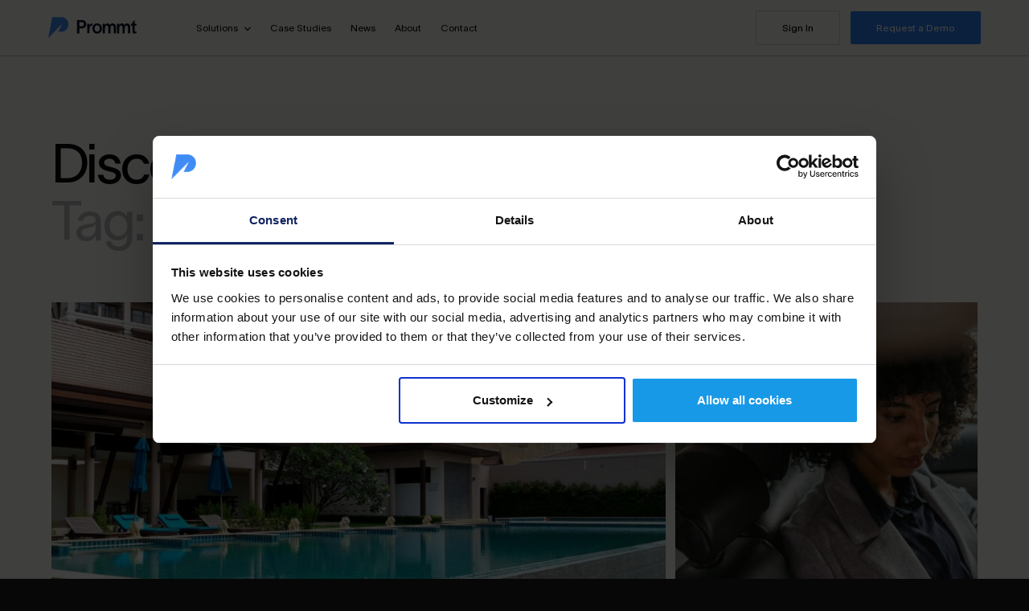

--- FILE ---
content_type: text/html; charset=UTF-8
request_url: https://www.prommt.com/tag/data-breach/
body_size: 9635
content:
<!DOCTYPE html>


<html lang="en-GB" class="no-js">

<head>
	<meta charset="UTF-8">
	<meta name="viewport" content="width=device-width, initial-scale=1.0">
	<link rel="profile" href="http://gmpg.org/xfn/11">


	
<!-- Google Tag Manager -->
<script>(function(w,d,s,l,i){w[l]=w[l]||[];w[l].push({'gtm.start': new Date().getTime(),event:'gtm.js'});var f=d.getElementsByTagName(s)[0], j=d.createElement(s),dl=l!='dataLayer'?'&l='+l:'';j.async=true;j.src= 'https://www.googletagmanager.com/gtm.js?id='+i+dl;f.parentNode.insertBefore(j,f); })(window,document,'script','dataLayer','GTM-KPJQLGD');</script>
<!-- End Google Tag Manager -->

<!-- Google tag (gtag.js) --> 
<script async src="https://www.googletagmanager.com/gtag/js?id=G-PG61BBDV1K"></script> <script> window.dataLayer = window.dataLayer || []; function gtag(){dataLayer.push(arguments);} gtag('js', new Date());
gtag('config', 'G-PG61BBDV1K'); </script>


<!-- Start of HubSpot Embed Code --> 
<script type="text/javascript" id="hs-script-loader" async defer src="//js-eu1.hs-scripts.com/25812054.js"></script>
<!-- End of HubSpot Embed Code -->

<!-- <script id="Cookiebot" src="https://consent.cookiebot.com/uc.js" data-cbid="62c2eee1-e450-4562-9d56-2baab1a42787" data-blockingmode="auto" type="text/javascript"></script> -->
	<!--[if lt IE 9]>
	<script src="https://www.prommt.com/wp-content/themes/prommt/js/html5.js"></script>
	<![endif]-->
		<script type="text/javascript">ajaxurl = 'https://www.prommt.com/wp-admin/admin-ajax.php';</script>

<style>
	html body.page-support #LeadboosterContainer.proactiveChat {
    clip-path: polygon(0 0, 100% 0, 100% 0, 0 0);
}</style>
	<script type="text/plain" data-cookieconsent="preferences, statistics, marketing">
	window.dataLayer = window.dataLayer || [];

	function gtag() {
		dataLayer.
		push(arguments);
	}

	gtag("consent", "default", {
		ad_user_data: "denied",
		ad_personalization: "denied",
		ad_storage: "denied",
		analytics_storage: "denied",
		functionality_storage: "denied",
		personalization_storage: "denied",
		security_storage: "granted",
		wait_for_update: 500,
	});
	gtag("set", "ads_data_redaction", true);
	gtag("set", "url_passthrough", true);
</script>
<script type="text/plain" data-cookieconsent="preferences, statistics, marketing">
		(function (w, d, s, l, i) {
		w[l] = w[l] || [];
		w[l].push({'gtm.start': new Date().getTime(), event: 'gtm.js'});
		var f = d.getElementsByTagName(s)[0], j = d.createElement(s), dl = l !== 'dataLayer' ? '&l=' + l : '';
		j.async = true;
		j.src = 'https://www.googletagmanager.com/gtm.js?id=' + i + dl;
		f.parentNode.insertBefore(j, f);
	})(
		window,
		document,
		'script',
		'dataLayer',
		'GTM-M7X8NW55'
	);
</script>
<script type="text/javascript"
		id="Cookiebot"
		src="https://consent.cookiebot.com/uc.js"
		data-implementation="wp"
		data-cbid="62c2eee1-e450-4562-9d56-2baab1a42787"
							async	></script>
<meta name='robots' content='index, follow, max-image-preview:large, max-snippet:-1, max-video-preview:-1' />
	<style>img:is([sizes="auto" i], [sizes^="auto," i]) { contain-intrinsic-size: 3000px 1500px }</style>
	
<!-- Google Tag Manager for WordPress by gtm4wp.com -->
<script data-cfasync="false" data-pagespeed-no-defer>
	var gtm4wp_datalayer_name = "dataLayer";
	var dataLayer = dataLayer || [];
</script>
<!-- End Google Tag Manager for WordPress by gtm4wp.com -->
	<!-- This site is optimized with the Yoast SEO plugin v26.8 - https://yoast.com/product/yoast-seo-wordpress/ -->
	<title>Data Breach Archives - Prommt</title>
	<link rel="canonical" href="https://www.prommt.com/tag/data-breach/" />
	<meta property="og:locale" content="en_GB" />
	<meta property="og:type" content="article" />
	<meta property="og:title" content="Data Breach Archives - Prommt" />
	<meta property="og:url" content="https://www.prommt.com/tag/data-breach/" />
	<meta property="og:site_name" content="Prommt" />
	<meta name="twitter:card" content="summary_large_image" />
	<script type="application/ld+json" class="yoast-schema-graph">{"@context":"https://schema.org","@graph":[{"@type":"CollectionPage","@id":"https://www.prommt.com/tag/data-breach/","url":"https://www.prommt.com/tag/data-breach/","name":"Data Breach Archives - Prommt","isPartOf":{"@id":"https://www.prommt.com/#website"},"primaryImageOfPage":{"@id":"https://www.prommt.com/tag/data-breach/#primaryimage"},"image":{"@id":"https://www.prommt.com/tag/data-breach/#primaryimage"},"thumbnailUrl":"https://www.prommt.com/wp-content/uploads/2025/02/pexels-pixabay-261388-1-scaled.jpg","breadcrumb":{"@id":"https://www.prommt.com/tag/data-breach/#breadcrumb"},"inLanguage":"en-GB"},{"@type":"ImageObject","inLanguage":"en-GB","@id":"https://www.prommt.com/tag/data-breach/#primaryimage","url":"https://www.prommt.com/wp-content/uploads/2025/02/pexels-pixabay-261388-1-scaled.jpg","contentUrl":"https://www.prommt.com/wp-content/uploads/2025/02/pexels-pixabay-261388-1-scaled.jpg","width":2560,"height":1920,"caption":"Tackling Chargebacks. How can you Prevent, Reduce and Reclaim this lost revenue?"},{"@type":"BreadcrumbList","@id":"https://www.prommt.com/tag/data-breach/#breadcrumb","itemListElement":[{"@type":"ListItem","position":1,"name":"Home","item":"https://www.prommt.com/"},{"@type":"ListItem","position":2,"name":"Data Breach"}]},{"@type":"WebSite","@id":"https://www.prommt.com/#website","url":"https://www.prommt.com/","name":"Prommt","description":"Easily send, receive and track payments via text, email or link","publisher":{"@id":"https://www.prommt.com/#organization"},"potentialAction":[{"@type":"SearchAction","target":{"@type":"EntryPoint","urlTemplate":"https://www.prommt.com/?s={search_term_string}"},"query-input":{"@type":"PropertyValueSpecification","valueRequired":true,"valueName":"search_term_string"}}],"inLanguage":"en-GB"},{"@type":"Organization","@id":"https://www.prommt.com/#organization","name":"Prommt","url":"https://www.prommt.com/","logo":{"@type":"ImageObject","inLanguage":"en-GB","@id":"https://www.prommt.com/#/schema/logo/image/","url":"https://www.prommt.com/wp-content/uploads/2025/09/prommt-logo-icon.svg","contentUrl":"https://www.prommt.com/wp-content/uploads/2025/09/prommt-logo-icon.svg","width":129,"height":130,"caption":"Prommt"},"image":{"@id":"https://www.prommt.com/#/schema/logo/image/"}}]}</script>
	<!-- / Yoast SEO plugin. -->


<link rel='dns-prefetch' href='//js-eu1.hs-scripts.com' />
<link rel='dns-prefetch' href='//www.googletagmanager.com' />
<link rel="alternate" type="application/rss+xml" title="Prommt &raquo; Feed" href="https://www.prommt.com/feed/" />
<link rel="alternate" type="application/rss+xml" title="Prommt &raquo; Data Breach Tag Feed" href="https://www.prommt.com/tag/data-breach/feed/" />
<style id='classic-theme-styles-inline-css' type='text/css'>
/*! This file is auto-generated */
.wp-block-button__link{color:#fff;background-color:#32373c;border-radius:9999px;box-shadow:none;text-decoration:none;padding:calc(.667em + 2px) calc(1.333em + 2px);font-size:1.125em}.wp-block-file__button{background:#32373c;color:#fff;text-decoration:none}
</style>
<style id='global-styles-inline-css' type='text/css'>
:root{--wp--preset--aspect-ratio--square: 1;--wp--preset--aspect-ratio--4-3: 4/3;--wp--preset--aspect-ratio--3-4: 3/4;--wp--preset--aspect-ratio--3-2: 3/2;--wp--preset--aspect-ratio--2-3: 2/3;--wp--preset--aspect-ratio--16-9: 16/9;--wp--preset--aspect-ratio--9-16: 9/16;--wp--preset--color--black: #000000;--wp--preset--color--cyan-bluish-gray: #abb8c3;--wp--preset--color--white: #ffffff;--wp--preset--color--pale-pink: #f78da7;--wp--preset--color--vivid-red: #cf2e2e;--wp--preset--color--luminous-vivid-orange: #ff6900;--wp--preset--color--luminous-vivid-amber: #fcb900;--wp--preset--color--light-green-cyan: #7bdcb5;--wp--preset--color--vivid-green-cyan: #00d084;--wp--preset--color--pale-cyan-blue: #8ed1fc;--wp--preset--color--vivid-cyan-blue: #0693e3;--wp--preset--color--vivid-purple: #9b51e0;--wp--preset--gradient--vivid-cyan-blue-to-vivid-purple: linear-gradient(135deg,rgba(6,147,227,1) 0%,rgb(155,81,224) 100%);--wp--preset--gradient--light-green-cyan-to-vivid-green-cyan: linear-gradient(135deg,rgb(122,220,180) 0%,rgb(0,208,130) 100%);--wp--preset--gradient--luminous-vivid-amber-to-luminous-vivid-orange: linear-gradient(135deg,rgba(252,185,0,1) 0%,rgba(255,105,0,1) 100%);--wp--preset--gradient--luminous-vivid-orange-to-vivid-red: linear-gradient(135deg,rgba(255,105,0,1) 0%,rgb(207,46,46) 100%);--wp--preset--gradient--very-light-gray-to-cyan-bluish-gray: linear-gradient(135deg,rgb(238,238,238) 0%,rgb(169,184,195) 100%);--wp--preset--gradient--cool-to-warm-spectrum: linear-gradient(135deg,rgb(74,234,220) 0%,rgb(151,120,209) 20%,rgb(207,42,186) 40%,rgb(238,44,130) 60%,rgb(251,105,98) 80%,rgb(254,248,76) 100%);--wp--preset--gradient--blush-light-purple: linear-gradient(135deg,rgb(255,206,236) 0%,rgb(152,150,240) 100%);--wp--preset--gradient--blush-bordeaux: linear-gradient(135deg,rgb(254,205,165) 0%,rgb(254,45,45) 50%,rgb(107,0,62) 100%);--wp--preset--gradient--luminous-dusk: linear-gradient(135deg,rgb(255,203,112) 0%,rgb(199,81,192) 50%,rgb(65,88,208) 100%);--wp--preset--gradient--pale-ocean: linear-gradient(135deg,rgb(255,245,203) 0%,rgb(182,227,212) 50%,rgb(51,167,181) 100%);--wp--preset--gradient--electric-grass: linear-gradient(135deg,rgb(202,248,128) 0%,rgb(113,206,126) 100%);--wp--preset--gradient--midnight: linear-gradient(135deg,rgb(2,3,129) 0%,rgb(40,116,252) 100%);--wp--preset--font-size--small: 13px;--wp--preset--font-size--medium: 20px;--wp--preset--font-size--large: 36px;--wp--preset--font-size--x-large: 42px;--wp--preset--spacing--20: 0.44rem;--wp--preset--spacing--30: 0.67rem;--wp--preset--spacing--40: 1rem;--wp--preset--spacing--50: 1.5rem;--wp--preset--spacing--60: 2.25rem;--wp--preset--spacing--70: 3.38rem;--wp--preset--spacing--80: 5.06rem;--wp--preset--shadow--natural: 6px 6px 9px rgba(0, 0, 0, 0.2);--wp--preset--shadow--deep: 12px 12px 50px rgba(0, 0, 0, 0.4);--wp--preset--shadow--sharp: 6px 6px 0px rgba(0, 0, 0, 0.2);--wp--preset--shadow--outlined: 6px 6px 0px -3px rgba(255, 255, 255, 1), 6px 6px rgba(0, 0, 0, 1);--wp--preset--shadow--crisp: 6px 6px 0px rgba(0, 0, 0, 1);}:where(.is-layout-flex){gap: 0.5em;}:where(.is-layout-grid){gap: 0.5em;}body .is-layout-flex{display: flex;}.is-layout-flex{flex-wrap: wrap;align-items: center;}.is-layout-flex > :is(*, div){margin: 0;}body .is-layout-grid{display: grid;}.is-layout-grid > :is(*, div){margin: 0;}:where(.wp-block-columns.is-layout-flex){gap: 2em;}:where(.wp-block-columns.is-layout-grid){gap: 2em;}:where(.wp-block-post-template.is-layout-flex){gap: 1.25em;}:where(.wp-block-post-template.is-layout-grid){gap: 1.25em;}.has-black-color{color: var(--wp--preset--color--black) !important;}.has-cyan-bluish-gray-color{color: var(--wp--preset--color--cyan-bluish-gray) !important;}.has-white-color{color: var(--wp--preset--color--white) !important;}.has-pale-pink-color{color: var(--wp--preset--color--pale-pink) !important;}.has-vivid-red-color{color: var(--wp--preset--color--vivid-red) !important;}.has-luminous-vivid-orange-color{color: var(--wp--preset--color--luminous-vivid-orange) !important;}.has-luminous-vivid-amber-color{color: var(--wp--preset--color--luminous-vivid-amber) !important;}.has-light-green-cyan-color{color: var(--wp--preset--color--light-green-cyan) !important;}.has-vivid-green-cyan-color{color: var(--wp--preset--color--vivid-green-cyan) !important;}.has-pale-cyan-blue-color{color: var(--wp--preset--color--pale-cyan-blue) !important;}.has-vivid-cyan-blue-color{color: var(--wp--preset--color--vivid-cyan-blue) !important;}.has-vivid-purple-color{color: var(--wp--preset--color--vivid-purple) !important;}.has-black-background-color{background-color: var(--wp--preset--color--black) !important;}.has-cyan-bluish-gray-background-color{background-color: var(--wp--preset--color--cyan-bluish-gray) !important;}.has-white-background-color{background-color: var(--wp--preset--color--white) !important;}.has-pale-pink-background-color{background-color: var(--wp--preset--color--pale-pink) !important;}.has-vivid-red-background-color{background-color: var(--wp--preset--color--vivid-red) !important;}.has-luminous-vivid-orange-background-color{background-color: var(--wp--preset--color--luminous-vivid-orange) !important;}.has-luminous-vivid-amber-background-color{background-color: var(--wp--preset--color--luminous-vivid-amber) !important;}.has-light-green-cyan-background-color{background-color: var(--wp--preset--color--light-green-cyan) !important;}.has-vivid-green-cyan-background-color{background-color: var(--wp--preset--color--vivid-green-cyan) !important;}.has-pale-cyan-blue-background-color{background-color: var(--wp--preset--color--pale-cyan-blue) !important;}.has-vivid-cyan-blue-background-color{background-color: var(--wp--preset--color--vivid-cyan-blue) !important;}.has-vivid-purple-background-color{background-color: var(--wp--preset--color--vivid-purple) !important;}.has-black-border-color{border-color: var(--wp--preset--color--black) !important;}.has-cyan-bluish-gray-border-color{border-color: var(--wp--preset--color--cyan-bluish-gray) !important;}.has-white-border-color{border-color: var(--wp--preset--color--white) !important;}.has-pale-pink-border-color{border-color: var(--wp--preset--color--pale-pink) !important;}.has-vivid-red-border-color{border-color: var(--wp--preset--color--vivid-red) !important;}.has-luminous-vivid-orange-border-color{border-color: var(--wp--preset--color--luminous-vivid-orange) !important;}.has-luminous-vivid-amber-border-color{border-color: var(--wp--preset--color--luminous-vivid-amber) !important;}.has-light-green-cyan-border-color{border-color: var(--wp--preset--color--light-green-cyan) !important;}.has-vivid-green-cyan-border-color{border-color: var(--wp--preset--color--vivid-green-cyan) !important;}.has-pale-cyan-blue-border-color{border-color: var(--wp--preset--color--pale-cyan-blue) !important;}.has-vivid-cyan-blue-border-color{border-color: var(--wp--preset--color--vivid-cyan-blue) !important;}.has-vivid-purple-border-color{border-color: var(--wp--preset--color--vivid-purple) !important;}.has-vivid-cyan-blue-to-vivid-purple-gradient-background{background: var(--wp--preset--gradient--vivid-cyan-blue-to-vivid-purple) !important;}.has-light-green-cyan-to-vivid-green-cyan-gradient-background{background: var(--wp--preset--gradient--light-green-cyan-to-vivid-green-cyan) !important;}.has-luminous-vivid-amber-to-luminous-vivid-orange-gradient-background{background: var(--wp--preset--gradient--luminous-vivid-amber-to-luminous-vivid-orange) !important;}.has-luminous-vivid-orange-to-vivid-red-gradient-background{background: var(--wp--preset--gradient--luminous-vivid-orange-to-vivid-red) !important;}.has-very-light-gray-to-cyan-bluish-gray-gradient-background{background: var(--wp--preset--gradient--very-light-gray-to-cyan-bluish-gray) !important;}.has-cool-to-warm-spectrum-gradient-background{background: var(--wp--preset--gradient--cool-to-warm-spectrum) !important;}.has-blush-light-purple-gradient-background{background: var(--wp--preset--gradient--blush-light-purple) !important;}.has-blush-bordeaux-gradient-background{background: var(--wp--preset--gradient--blush-bordeaux) !important;}.has-luminous-dusk-gradient-background{background: var(--wp--preset--gradient--luminous-dusk) !important;}.has-pale-ocean-gradient-background{background: var(--wp--preset--gradient--pale-ocean) !important;}.has-electric-grass-gradient-background{background: var(--wp--preset--gradient--electric-grass) !important;}.has-midnight-gradient-background{background: var(--wp--preset--gradient--midnight) !important;}.has-small-font-size{font-size: var(--wp--preset--font-size--small) !important;}.has-medium-font-size{font-size: var(--wp--preset--font-size--medium) !important;}.has-large-font-size{font-size: var(--wp--preset--font-size--large) !important;}.has-x-large-font-size{font-size: var(--wp--preset--font-size--x-large) !important;}
:where(.wp-block-post-template.is-layout-flex){gap: 1.25em;}:where(.wp-block-post-template.is-layout-grid){gap: 1.25em;}
:where(.wp-block-columns.is-layout-flex){gap: 2em;}:where(.wp-block-columns.is-layout-grid){gap: 2em;}
:root :where(.wp-block-pullquote){font-size: 1.5em;line-height: 1.6;}
</style>
<link rel='stylesheet' id='sopro-css' href='https://www.prommt.com/wp-content/plugins/sopro/public/css/sopro-plugin-public.css?ver=1.0.7' type='text/css' media='all' />
<link rel='stylesheet' id='yellow-style-css' href='https://www.prommt.com/wp-content/themes/prommt/style.css?ver=1743424189' type='text/css' media='all' />
<script type="text/javascript" src="https://www.prommt.com/wp-includes/js/jquery/jquery.min.js?ver=3.7.1" id="jquery-core-js"></script>
<script type="text/javascript" src="https://www.prommt.com/wp-includes/js/jquery/jquery-migrate.min.js?ver=3.4.1" id="jquery-migrate-js"></script>
<script type="text/javascript" src="https://www.prommt.com/wp-content/plugins/sopro/public/js/sopro-plugin-public.js?ver=1.0.7" id="sopro-js"></script>

<!-- Google tag (gtag.js) snippet added by Site Kit -->
<!-- Google Analytics snippet added by Site Kit -->
<!-- Google Ads snippet added by Site Kit -->
<script type="text/javascript" src="https://www.googletagmanager.com/gtag/js?id=GT-TBZRFCX" id="google_gtagjs-js" async></script>
<script type="text/javascript" id="google_gtagjs-js-after">
/* <![CDATA[ */
window.dataLayer = window.dataLayer || [];function gtag(){dataLayer.push(arguments);}
gtag("set","linker",{"domains":["www.prommt.com"]});
gtag("js", new Date());
gtag("set", "developer_id.dZTNiMT", true);
gtag("config", "GT-TBZRFCX");
gtag("config", "AW-716821511");
 window._googlesitekit = window._googlesitekit || {}; window._googlesitekit.throttledEvents = []; window._googlesitekit.gtagEvent = (name, data) => { var key = JSON.stringify( { name, data } ); if ( !! window._googlesitekit.throttledEvents[ key ] ) { return; } window._googlesitekit.throttledEvents[ key ] = true; setTimeout( () => { delete window._googlesitekit.throttledEvents[ key ]; }, 5 ); gtag( "event", name, { ...data, event_source: "site-kit" } ); }; 
/* ]]> */
</script>
<link rel="https://api.w.org/" href="https://www.prommt.com/wp-json/" /><link rel="alternate" title="JSON" type="application/json" href="https://www.prommt.com/wp-json/wp/v2/tags/102" /><link rel="EditURI" type="application/rsd+xml" title="RSD" href="https://www.prommt.com/xmlrpc.php?rsd" />
<meta name="generator" content="Site Kit by Google 1.162.0" />			<!-- DO NOT COPY THIS SNIPPET! Start of Page Analytics Tracking for HubSpot WordPress plugin v11.2.0-->
			<script class="hsq-set-content-id" data-content-id="listing-page">
				var _hsq = _hsq || [];
				_hsq.push(["setContentType", "listing-page"]);
			</script>
			<!-- DO NOT COPY THIS SNIPPET! End of Page Analytics Tracking for HubSpot WordPress plugin -->
			
<!-- Google Tag Manager for WordPress by gtm4wp.com -->
<!-- GTM Container placement set to off -->
<script data-cfasync="false" data-pagespeed-no-defer>
</script>
<script data-cfasync="false" data-pagespeed-no-defer>
	console.warn && console.warn("[GTM4WP] Google Tag Manager container code placement set to OFF !!!");
	console.warn && console.warn("[GTM4WP] Data layer codes are active but GTM container must be loaded using custom coding !!!");
</script>
<!-- End Google Tag Manager for WordPress by gtm4wp.com -->			<style>
				.e-con.e-parent:nth-of-type(n+4):not(.e-lazyloaded):not(.e-no-lazyload),
				.e-con.e-parent:nth-of-type(n+4):not(.e-lazyloaded):not(.e-no-lazyload) * {
					background-image: none !important;
				}
				@media screen and (max-height: 1024px) {
					.e-con.e-parent:nth-of-type(n+3):not(.e-lazyloaded):not(.e-no-lazyload),
					.e-con.e-parent:nth-of-type(n+3):not(.e-lazyloaded):not(.e-no-lazyload) * {
						background-image: none !important;
					}
				}
				@media screen and (max-height: 640px) {
					.e-con.e-parent:nth-of-type(n+2):not(.e-lazyloaded):not(.e-no-lazyload),
					.e-con.e-parent:nth-of-type(n+2):not(.e-lazyloaded):not(.e-no-lazyload) * {
						background-image: none !important;
					}
				}
			</style>
			
<!-- Google Tag Manager snippet added by Site Kit -->
<script type="text/javascript">
/* <![CDATA[ */

			( function( w, d, s, l, i ) {
				w[l] = w[l] || [];
				w[l].push( {'gtm.start': new Date().getTime(), event: 'gtm.js'} );
				var f = d.getElementsByTagName( s )[0],
					j = d.createElement( s ), dl = l != 'dataLayer' ? '&l=' + l : '';
				j.async = true;
				j.src = 'https://www.googletagmanager.com/gtm.js?id=' + i + dl;
				f.parentNode.insertBefore( j, f );
			} )( window, document, 'script', 'dataLayer', 'GTM-M7X8NW55' );
			
/* ]]> */
</script>

<!-- End Google Tag Manager snippet added by Site Kit -->
<link rel="icon" href="https://www.prommt.com/wp-content/uploads/2023/06/cropped-prommt_favicon-32x32.webp" sizes="32x32" />
<link rel="icon" href="https://www.prommt.com/wp-content/uploads/2023/06/cropped-prommt_favicon-192x192.webp" sizes="192x192" />
<link rel="apple-touch-icon" href="https://www.prommt.com/wp-content/uploads/2023/06/cropped-prommt_favicon-180x180.webp" />
<meta name="msapplication-TileImage" content="https://www.prommt.com/wp-content/uploads/2023/06/cropped-prommt_favicon-270x270.webp" />
		<style type="text/css" id="wp-custom-css">
			.page-id-9577 .footer_event,
.page-id-9578 .footer_event,
.page-id-9588 .footer_event,
.page-id-9579 .footer_event,
.page-id-9576 .footer_event {
	display:none!important;
}

    html body.page-support #LeadboosterContainer.proactiveChat {
    width: 425px !important;
    transition-delay: 0s !important;
    display: none !important;
    opacity: 0 !important;
    overflow: hidden;
    width: 1px !important;
    height: 1px !important;
}		</style>
		


</head>

<body class="archive tag tag-data-breach tag-102 wp-theme-prommt post-webinar-tackling-chargebacks-how-can-you-prevent-reduce-and-reclaim-this-lost-revenue-2 elementor-default elementor-kit-46">

	<!-- Google Tag Manager (noscript) --> <noscript><iframe src="https://www.googletagmanager.com/ns.html?id=GTM-KPJQLGD" height="0" width="0" style="display:none;visibility:hidden"></iframe></noscript> <!-- End Google Tag Manager (noscript) -->


	<div class="section wrap">

		<nav id="nav" class="section top-nav">

	<div class="inner">
		<a href="https://www.prommt.com" class="logo">

			<svg enable-background="new 0 0 105 25" viewBox="0 0 105 25" xmlns="http://www.w3.org/2000/svg">
				<path class="icon" d="m23.3 5.3c-1.3-3-4.3-5.1-7.7-5.1h-10.8l-4.8 24.3 9.7-9.8 7.1-7.2-4.5 9-.3.7h3.6c2.6 0 4.9-1.2 6.4-3 1.2-1.5 2-3.4 2-5.5 0-1.2-.3-2.4-.7-3.4z" fill="#418cf4" />
				<g class="text" fill="#081027">
					<path d="m34.2 3.6h5.5c3.4 0 5.5 2.1 5.5 4.8s-2.4 4.9-5.6 4.9h-2.6v5.6h-2.8zm8.2 4.8c0-1.7-1.2-2.4-2.9-2.4h-2.5v4.9h2.4c1.7 0 3-.9 3-2.5z" />
					<path d="m48.9 10c.6-1.5 1.8-2.4 3.3-2.4v2.6c-.1 0-.9 0-1.3.1-1 .2-1.9.8-1.9 3.5v5h-2.7v-11h2.7v2.2z" />
					<path d="m52.4 13.3c0-3.5 2.5-5.8 5.7-5.8s5.7 2.3 5.7 5.8-2.5 5.9-5.7 5.9-5.7-2.3-5.7-5.9zm5.7 3.7c1.9 0 3.1-1.7 3.1-3.7s-1.2-3.7-3.1-3.7-3.1 1.7-3.1 3.7 1.3 3.7 3.1 3.7z" />
					<path d="m64.8 7.8h2.7v2.1c.3-1 1.4-2.4 2.9-2.4s2.5.6 3 2.1c.6-1.3 1.5-2.1 3-2.1 2.8 0 4.1 1.9 4.1 4.6v6.8h-2.7v-6.1c0-1.6-.4-2.9-1.8-2.9-1.3 0-2.1 1.4-2.1 3.7v5.3h-2.6v-6.1c0-1.6-.3-2.9-1.8-2.9-1.7 0-2.1 1.8-2.1 4v5h-2.7z" />
					<path d="m81.7 7.8h2.7v2.1c.3-1 1.4-2.4 2.9-2.4s2.5.6 3 2.1c.6-1.3 1.5-2.1 3-2.1 2.8 0 4.1 1.9 4.1 4.6v6.8h-2.7v-6.1c0-1.6-.4-2.9-1.8-2.9-1.3 0-2.1 1.4-2.1 3.7v5.3h-2.6v-6.1c0-1.6-.3-2.9-1.8-2.9-1.7 0-2.1 1.8-2.1 4v5h-2.7z" />
					<path d="m102.5 9.9h2.2v-2.1h-2.2v-4.2l-2.6 2.7v1.6h-1.8v2.1h1.8v7.2c0 1 .8 1.8 1.8 1.8h3v-2.2h-2.1v-6.9z" />
				</g>
			</svg>
		</a>

		<div class="nav-wrap">
			<ul class="main-nav">
				<li class="has-children">
					<a href="/payment-solutions/">Solutions</a>
					<div class="section sub-menu">
						<ul>
							<li data-image="image-send.jpg"><a href="/payment-solutions/send-a-prommt/">Send a Prommt</a></li>
							<li data-image="image-more.jpg"><a href="/payment-solutions/so-much-more-than-pay-by-link/">So much more than Pay by Link</a></li>
							<li data-image="image-bank.jpg"><a href="/payment-solutions/pay-by-bank/">Pay By Bank</a></li>
							<li data-image="image-eco.jpg"><a href="/payment-solutions/ecosystem/">Our Ecosystem</a></li>
							<li data-image="image-security.jpg"><a href="/payment-solutions/product-security/">Product Security</a></li>
							
						</ul>
						<div class="img_box"></div>
					</div>
				</li>
				<li><a href="/casestudies/">Case Studies</a></li>
				<li><a href="/news/">News</a></li>
				
				<li><a href="/about/">About</a></li>
				<li><a href="/contact/">Contact</a></li>
			</ul>


			<div class="extra">
				<a target="_blank" href="https://app.prommt.com/#/login" class="btn_outline sign_in">Sign In</a>
				<a href="/book-a-demo/" class="btn request_demo">Request a Demo</a>
			</div>
			
		</div>

		<button class="hamburger hamburger--squeeze" type="button">
			<span class="hamburger-box">
				<span class="hamburger-inner"></span>
			</span>
		</button>

	</div>

</nav>

<div class="nav_overlay"></div>

<section class="section news_top">
   <div class="inner">
      <span class="h2">Discover the latest</span>
      <span class="h3">Tag: Data Breach</span>
      <p></p>
   </div>
</section>


	<section class="section news-content">

<div class="inner news_grid">


				


			
    <a href="https://www.prommt.com/news/webinar-tackling-chargebacks-how-can-you-prevent-reduce-and-reclaim-this-lost-revenue-2/" class="news_block news_grid_item1"   style="background-image: url(https://www.prommt.com/wp-content/uploads/2025/02/pexels-pixabay-261388-1-825x510.jpg)" >
      <div class="author_img"><img src="" /></div>
      <span class="news_date">March 31, 2025</span>
      <span class="news_title">Webinar: Tackling Chargebacks. How can you Prevent, Reduce and Reclaim this lost revenue?</span>
    </a>

   
    <a href="https://www.prommt.com/news/prommt-chargebacks911-announce-new-partnership-2/" class="news_block news_grid_item2"   style="background-image: url(https://www.prommt.com/wp-content/uploads/2025/03/pexels-roberto-hund-5357608-1-825x510.jpg)" >
      <div class="author_img"><img src="" /></div>
      <span class="news_date">March 4, 2025</span>
      <span class="news_title">Prommt and Chargebacks911® Announce New Partnership!</span>
    </a>

   
    <a href="https://www.prommt.com/news/join-us-for-an-afternoon-of-discussion-with-irelands-hospitality-leaders/" class="news_block news_grid_item3"   style="background-image: url(https://www.prommt.com/wp-content/uploads/2024/09/bg-image.jpg)" >
      <div class="author_img"><img src="" /></div>
      <span class="news_date">September 10, 2024</span>
      <span class="news_title">Join us for an afternoon of discussion with Ireland’s hospitality leaders</span>
    </a>

   
    <a href="https://www.prommt.com/news/webinar-effortless-payments-streamline-collections-directly-from-opera-cloud/" class="news_block news_grid_item4"   style="background-image: url(https://www.prommt.com/wp-content/uploads/2024/07/hospitality-news-image.jpg)" >
      <div class="author_img"><img src="" /></div>
      <span class="news_date">July 30, 2024</span>
      <span class="news_title">Webinar: Effortless Payments from OPERA Cloud</span>
    </a>

   
    <a href="https://www.prommt.com/news/how-compliance-can-help-hotels-mitigate-risk/" class="news_block news_grid_item5"   style="background-image: url(https://www.prommt.com/wp-content/uploads/2024/03/pexels-nikoosan-297984.jpg)" >
      <div class="author_img"><img src="" /></div>
      <span class="news_date">March 19, 2024</span>
      <span class="news_title">How Compliance Can Help Hotels Mitigate Risk</span>
    </a>

   

		<div class="inner">
               </div>

		</div>
	</section>



	




<section id="demo" class="section">
	<div class="inner">
		<div class="request_demo_panel">
			<div class="demo_text">
				<h4>Ready to get started?</h4>
				<p>We are available 24/7 to help your payments perform at a world-class level.</p>
				<a href="/book-a-demo/">Request a Demo</a>
			</div>
		</div>
	</div>
</section>
<footer>
	<div class="inner footer_menu">
		<div class="footer_form">
			<h5>Receive occasional updates from Prommt</h5>

			<script charset="utf-8" type="text/javascript" src="//js-eu1.hsforms.net/forms/embed/v2.js"></script>
			<script>
			  hbspt.forms.create({
			    region: "eu1",
			    portalId: "25812054",
			    formId: "88738b11-b2b0-4578-9f7a-dc65e60fced6",
			    css:"",
					cssClass:"hubspot_form"
			  });
			</script>


 
		</div>
		<div class="footer_menu1">
			<p><a href="/payment-solutions/">Solutions</a></p>
			<ul>
				<li><a href="/payment-solutions/send-a-prommt">Send a Prommt</a></li>
				<li><a href="/payment-solutions/so-much-more-than-pay-by-link/">So much more than Pay by Link</a></li>
				<li><a href="/payment-solutions/pay-by-bank">Pay By Bank</a></li>
				<li><a href="/payment-solutions/ecosystem">Our Ecosystem</a></li>
				<li><a href="/payment-solutions/product-security">Product Security</a></li>
				
			</ul>
		</div>
		<div class="footer_menu2">
			<p>Company</p>
			<ul>
				<li><a href="/news">News</a></li>
				<li><a href="/about-">About Us</a></li>
				<li><a href="/contact">Contact Us</a></li>
				<li><a href="/faq">FAQ</a></li>
			</ul>
		</div>
	</div>

	<div class="inner footer_lower">
		<div class="ftr_text">
			<p>© 2026 Prommt. All rights reserved.</p> <a href="/privacy-policy">Privacy Policy</a> <a href="/cookie-policy">Cookie Policy</a> 
		</div>

		<ul class="footer_socials">
			<li><a target="_blank" href="https://www.linkedin.com/company/prommthq/"><img src="https://www.prommt.com/wp-content/themes/prommt/images/icon_linkedin.svg" alt="Linkedin Icon"></a></li>
			<li><a target="_blank" href="https://www.facebook.com/prommtHQ/"><img src="https://www.prommt.com/wp-content/themes/prommt/images/icon_facebook.svg " alt="Facebook Icon"></a></li>
			<li><a target="_blank" href="https://twitter.com/PrommtHQ"><img src="https://www.prommt.com/wp-content/themes/prommt/images/icon_x.svg" alt="X Icon"></a></li>
			<li><a target="_blank" href="https://instagram.com/prommt_hq?igshid=YTQwZjQ0NmI0OA=="><img src="https://www.prommt.com/wp-content/themes/prommt/images/icon_insta.svg" alt="Instagram Icon"></a></li>
			<li><a target="_blank" href="https://www.youtube.com/channel/UCLaTWPShORFTlgy_vdhhQGg"><img src="https://www.prommt.com/wp-content/themes/prommt/images/icon_youtube.svg" alt="YouTube Icon"></a></li>
		</ul>
	</div>

	<div class="inner">
		<span class="footer_tag">#sendaprommt</span>
	</div>
</footer>



<!-- <script id="CookieDeclaration" src="https://consent.cookiebot.com/62c2eee1-e450-4562-9d56-2baab1a42787/cd.js" type="text/javascript" async></script> -->

<script type="speculationrules">
{"prefetch":[{"source":"document","where":{"and":[{"href_matches":"\/*"},{"not":{"href_matches":["\/wp-*.php","\/wp-admin\/*","\/wp-content\/uploads\/*","\/wp-content\/*","\/wp-content\/plugins\/*","\/wp-content\/themes\/prommt\/*","\/*\\?(.+)"]}},{"not":{"selector_matches":"a[rel~=\"nofollow\"]"}},{"not":{"selector_matches":".no-prefetch, .no-prefetch a"}}]},"eagerness":"conservative"}]}
</script>
			<script>
				const lazyloadRunObserver = () => {
					const lazyloadBackgrounds = document.querySelectorAll( `.e-con.e-parent:not(.e-lazyloaded)` );
					const lazyloadBackgroundObserver = new IntersectionObserver( ( entries ) => {
						entries.forEach( ( entry ) => {
							if ( entry.isIntersecting ) {
								let lazyloadBackground = entry.target;
								if( lazyloadBackground ) {
									lazyloadBackground.classList.add( 'e-lazyloaded' );
								}
								lazyloadBackgroundObserver.unobserve( entry.target );
							}
						});
					}, { rootMargin: '200px 0px 200px 0px' } );
					lazyloadBackgrounds.forEach( ( lazyloadBackground ) => {
						lazyloadBackgroundObserver.observe( lazyloadBackground );
					} );
				};
				const events = [
					'DOMContentLoaded',
					'elementor/lazyload/observe',
				];
				events.forEach( ( event ) => {
					document.addEventListener( event, lazyloadRunObserver );
				} );
			</script>
					<!-- Google Tag Manager (noscript) snippet added by Site Kit -->
		<noscript>
			<iframe src="https://www.googletagmanager.com/ns.html?id=GTM-M7X8NW55" height="0" width="0" style="display:none;visibility:hidden"></iframe>
		</noscript>
		<!-- End Google Tag Manager (noscript) snippet added by Site Kit -->
		<script type="text/javascript" id="leadin-script-loader-js-js-extra">
/* <![CDATA[ */
var leadin_wordpress = {"userRole":"visitor","pageType":"archive","leadinPluginVersion":"11.2.0"};
/* ]]> */
</script>
<script type="text/javascript" src="https://js-eu1.hs-scripts.com/25812054.js?integration=WordPress&amp;ver=11.2.0" id="leadin-script-loader-js-js"></script>
<script type="text/javascript" src="https://www.prommt.com/wp-content/themes/prommt/slick/slick.min.js?ver=1.1" id="slick-js"></script>
<script type="text/javascript" src="https://www.prommt.com/wp-content/themes/prommt/js/functions-min.js?ver=1.1" id="yellow-script-js"></script>
<script type="text/javascript" src="https://www.prommt.com/wp-content/themes/prommt/js/load.js?ver=1.0" id="load-more-js"></script>

<script>
	(function (o, u, t, b, a, s, e) {
		window[b] = window[b] || {}; (e = e || [])['key'] = o; e['__obr'] = u.location.href; a = [];
		u.location.search.replace('?', '').split('&').forEach(function (q) { if (q.startsWith(b) || q.startsWith('_obid')) e[q.split('=')[0]] = q.split('=')[1]; });
		e['_obid'] = e['_obid'] || (u.cookie.match(/(^|;)\s*_obid\s*=\s*([^;]+)/) || []).pop() || 0;
		for (k in e) { if (e.hasOwnProperty(k)) a.push(encodeURIComponent(k) + '=' + encodeURIComponent(e[k])); }
		s = u.createElement('script'); s.src = t + '?' + a.join('&'); u.body.appendChild(s);
	})('daa97655-ee3a-4c1c-9a81-3cf5251c9a12', document, 'https://plugin.sopro.io/hq.js', 'outbase')
</script>

			

<!-- <div class="section footer_event">
	<div class="inner">
		
		<div class="footer_event_text" >Watch Prommt's Chargebacks Webinar in partnership with Chargebacks 911 and HOSPA.<br>Tuesday, March 25th, 10am EST / 2pm GMT</div>
		<div class="footer_event_btn"><a href="#" class="btn">Event Over</a></div>

		<div id="countdown" class="footer_event_countdown">
        <div class="countdown-section" id="days">
            <div>22</div>
            <div class="label">Days</div>
        </div>
        <div class="countdown-section" id="hours">
            <div>16</div>
            <div class="label">Hours</div>
        </div>
        <div class="countdown-section" id="minutes">
            <div>25</div>
            <div class="label">Mins</div>
        </div>
        <div class="countdown-section" id="seconds">
            <div>0</div>
            <div class="label">Secs</div>
        </div>
    </div>

	</div>
</div> -->
<!-- <script>
        
        var eventDate = new Date('March 25, 2025 14:00:00').getTime();

       
        var countdownFunction = setInterval(function() {
            var now = new Date().getTime();
            var timeRemaining = eventDate - now;

            var days = Math.floor(timeRemaining / (1000 * 60 * 60 * 24));
            var hours = Math.floor((timeRemaining % (1000 * 60 * 60 * 24)) / (1000 * 60 * 60));
            var minutes = Math.floor((timeRemaining % (1000 * 60 * 60)) / (1000 * 60));
            var seconds = Math.floor((timeRemaining % (1000 * 60)) / 1000);

            document.getElementById("days").firstElementChild.innerHTML = days;
            document.getElementById("hours").firstElementChild.innerHTML = hours;
            document.getElementById("minutes").firstElementChild.innerHTML = minutes;
            document.getElementById("seconds").firstElementChild.innerHTML = seconds;

            if (timeRemaining < 0) {
                clearInterval(countdownFunction);
                document.getElementById("countdown").innerHTML = "Event has started!";
            }
        }, 1000);
    </script> -->
<style>
html body.page-support #LeadboosterContainer.proactiveChat {
    clip-path: polygon(0 0, 100% 0, 100% 0, 0 0);
}</style>
</body>

</html>


--- FILE ---
content_type: text/css
request_url: https://www.prommt.com/wp-content/themes/prommt/style.css?ver=1743424189
body_size: 15171
content:
@charset "UTF-8";
/*! normalize.css v4.1.1 | MIT License | github.com/necolas/normalize.css */
/**
 * 1. Change the default font family in all browsers (opinionated).
 * 2. Prevent adjustments of font size after orientation changes in IE and iOS.
 */
html {
  font-family: sans-serif; /* 1 */
  -ms-text-size-adjust: 100%; /* 2 */
  -webkit-text-size-adjust: 100%; /* 2 */
}

/**
 * Remove the margin in all browsers (opinionated).
 */
body {
  margin: 0;
}

/* HTML5 display definitions
   ========================================================================== */
/**
 * Add the correct display in IE 9-.
 * 1. Add the correct display in Edge, IE, and Firefox.
 * 2. Add the correct display in IE.
 */
article,
aside,
details,
figcaption,
figure,
footer,
header,
main,
menu,
nav,
section,
summary { /* 1 */
  display: block;
}

/**
 * Add the correct display in IE 9-.
 */
audio,
canvas,
progress,
video {
  display: inline-block;
}

/**
 * Add the correct display in iOS 4-7.
 */
audio:not([controls]) {
  display: none;
  height: 0;
}

/**
 * Add the correct vertical alignment in Chrome, Firefox, and Opera.
 */
progress {
  vertical-align: baseline;
}

/**
 * Add the correct display in IE 10-.
 * 1. Add the correct display in IE.
 */
template,
[hidden] {
  display: none;
}

/* Links
   ========================================================================== */
/**
 * 1. Remove the gray background on active links in IE 10.
 * 2. Remove gaps in links underline in iOS 8+ and Safari 8+.
 */
a {
  background-color: transparent; /* 1 */
  -webkit-text-decoration-skip: objects; /* 2 */
}

/**
 * Remove the outline on focused links when they are also active or hovered
 * in all browsers (opinionated).
 */
a:active,
a:hover {
  outline-width: 0;
}

/* Text-level semantics
   ========================================================================== */
/**
 * 1. Remove the bottom border in Firefox 39-.
 * 2. Add the correct text decoration in Chrome, Edge, IE, Opera, and Safari.
 */
abbr[title] {
  border-bottom: none; /* 1 */
  text-decoration: underline; /* 2 */
  -webkit-text-decoration: underline dotted;
          text-decoration: underline dotted; /* 2 */
}

/**
 * Prevent the duplicate application of `bolder` by the next rule in Safari 6.
 */
b,
strong {
  font-weight: inherit;
}

/**
 * Add the correct font weight in Chrome, Edge, and Safari.
 */
b,
strong {
  font-weight: bolder;
}

/**
 * Add the correct font style in Android 4.3-.
 */
dfn {
  font-style: italic;
}

/**
 * Correct the font size and margin on `h1` elements within `section` and
 * `article` contexts in Chrome, Firefox, and Safari.
 */
h1 {
  font-size: 2em;
  margin: 0.67em 0;
}

/**
 * Add the correct background and color in IE 9-.
 */
mark {
  background-color: #ff0;
  color: #000;
}

/**
 * Add the correct font size in all browsers.
 */
small {
  font-size: 80%;
}

/**
 * Prevent `sub` and `sup` elements from affecting the line height in
 * all browsers.
 */
sub,
sup {
  font-size: 75%;
  line-height: 0;
  position: relative;
  vertical-align: baseline;
}

sub {
  bottom: -0.25em;
}

sup {
  top: -0.5em;
}

/* Embedded content
   ========================================================================== */
/**
 * Remove the border on images inside links in IE 10-.
 */
img {
  border-style: none;
}

/**
 * Hide the overflow in IE.
 */
svg:not(:root) {
  overflow: hidden;
}

/* Grouping content
   ========================================================================== */
/**
 * 1. Correct the inheritance and scaling of font size in all browsers.
 * 2. Correct the odd `em` font sizing in all browsers.
 */
code,
kbd,
pre,
samp {
  font-family: monospace, monospace; /* 1 */
  font-size: 1em; /* 2 */
}

/**
 * Add the correct margin in IE 8.
 */
figure {
  margin: 1em 40px;
}

/**
 * 1. Add the correct box sizing in Firefox.
 * 2. Show the overflow in Edge and IE.
 */
hr {
  box-sizing: content-box; /* 1 */
  height: 0; /* 1 */
  overflow: visible; /* 2 */
}

/* Forms
   ========================================================================== */
/**
 * 1. Change font properties to `inherit` in all browsers (opinionated).
 * 2. Remove the margin in Firefox and Safari.
 */
button,
input,
select,
textarea {
  font: inherit; /* 1 */
  margin: 0; /* 2 */
}

/**
 * Restore the font weight unset by the previous rule.
 */
optgroup {
  font-weight: bold;
}

/**
 * Show the overflow in IE.
 * 1. Show the overflow in Edge.
 */
button,
input { /* 1 */
  overflow: visible;
}

/**
 * Remove the inheritance of text transform in Edge, Firefox, and IE.
 * 1. Remove the inheritance of text transform in Firefox.
 */
button,
select { /* 1 */
  text-transform: none;
}

/**
 * 1. Prevent a WebKit bug where (2) destroys native `audio` and `video`
 *    controls in Android 4.
 * 2. Correct the inability to style clickable types in iOS and Safari.
 */
button,
html [type=button],
[type=reset],
[type=submit] {
  -webkit-appearance: button; /* 2 */
}

/**
 * Remove the inner border and padding in Firefox.
 */
button::-moz-focus-inner,
[type=button]::-moz-focus-inner,
[type=reset]::-moz-focus-inner,
[type=submit]::-moz-focus-inner {
  border-style: none;
  padding: 0;
}

/**
 * Restore the focus styles unset by the previous rule.
 */
button:-moz-focusring,
[type=button]:-moz-focusring,
[type=reset]:-moz-focusring,
[type=submit]:-moz-focusring {
  outline: 1px dotted ButtonText;
}

/**
 * Change the border, margin, and padding in all browsers (opinionated).
 */
fieldset {
  border: 1px solid #c0c0c0;
  margin: 0 2px;
  padding: 0.35em 0.625em 0.75em;
}

/**
 * 1. Correct the text wrapping in Edge and IE.
 * 2. Correct the color inheritance from `fieldset` elements in IE.
 * 3. Remove the padding so developers are not caught out when they zero out
 *    `fieldset` elements in all browsers.
 */
legend {
  box-sizing: border-box; /* 1 */
  color: inherit; /* 2 */
  display: table; /* 1 */
  max-width: 100%; /* 1 */
  padding: 0; /* 3 */
  white-space: normal; /* 1 */
}

/**
 * Remove the default vertical scrollbar in IE.
 */
textarea {
  overflow: auto;
}

/**
 * 1. Add the correct box sizing in IE 10-.
 * 2. Remove the padding in IE 10-.
 */
[type=checkbox],
[type=radio] {
  box-sizing: border-box; /* 1 */
  padding: 0; /* 2 */
}

/**
 * Correct the cursor style of increment and decrement buttons in Chrome.
 */
[type=number]::-webkit-inner-spin-button,
[type=number]::-webkit-outer-spin-button {
  height: auto;
}

/**
 * 1. Correct the odd appearance in Chrome and Safari.
 * 2. Correct the outline style in Safari.
 */
[type=search] {
  -webkit-appearance: textfield; /* 1 */
  outline-offset: -2px; /* 2 */
}

/**
 * Remove the inner padding and cancel buttons in Chrome and Safari on OS X.
 */
[type=search]::-webkit-search-cancel-button,
[type=search]::-webkit-search-decoration {
  -webkit-appearance: none;
}

/**
 * Correct the text style of placeholders in Chrome, Edge, and Safari.
 */
::-webkit-input-placeholder {
  color: inherit;
  opacity: 0.54;
}

/**
 * 1. Correct the inability to style clickable types in iOS and Safari.
 * 2. Change font properties to `inherit` in Safari.
 */
::-webkit-file-upload-button {
  -webkit-appearance: button; /* 1 */
  font: inherit; /* 2 */
}

/* ------------------- Base Colours ------------------- */
/* --------------------- FONTS --------------------- */
/* --------------------- VARIABLES --------------------- */
@font-face {
  font-family: "TWKLausanne-300";
  src: url("css/fonts/TWKLausanne/TWKLausanne-300.woff2 ") format("woff2");
  font-display: swap;
}
@font-face {
  font-family: "TWKLausanne-350";
  src: url("css/fonts/TWKLausanne/TWKLausanne-350.woff2 ") format("woff2");
  font-display: swap;
}
@font-face {
  font-family: "TWKLausanne-400";
  src: url("css/fonts/TWKLausanne/TWKLausanne-400.woff2") format("woff2");
  font-display: swap;
}
h1,
.h1,
.home2 .home2-top p,
h2,
.h2,
h3,
.h3,
.home1 h1,
h4,
.h4,
.quote_panel .quote_text p,
.quote_panel .quote_text .elementor-testimonial__text,
.home3-intro p,
.home2 .home2-left p,
.full_testimonial.e-con .test_text.elementor-widget p,
.top-nav ul li .sub-menu ul a,
h5,
.h5,
.press_block .press_title,
h6,
.h6 {
  -webkit-font-smoothing: antialiased;
  -moz-osx-font-smoothing: grayscale;
  margin-top: 0;
  margin-bottom: 30px;
  color: #070708;
}

h1,
.h1,
.home2 .home2-top p {
  font-size: 120px;
  line-height: 92%;
  letter-spacing: -0.04em;
  font-weight: 300;
  font-family: "TWKLausanne-300", Arial, Sans-Serif;
}
@media (max-width: 767px) {
  h1,
  .h1,
  .home2 .home2-top p {
    font-size: 56px;
    line-height: 92%;
    letter-spacing: -0.04em;
  }
}

h2,
.h2 {
  font-size: 88px;
  line-height: 100%;
  letter-spacing: -0.04em;
  font-family: "TWKLausanne-350", Arial, Sans-Serif;
  font-weight: 350;
}
@media (max-width: 767px) {
  h2,
  .h2 {
    font-size: 44px;
    line-height: 100%;
  }
}

h3,
.h3,
.home1 h1 {
  font-size: 68px;
  line-height: 110%;
  letter-spacing: -0.04em;
  font-family: "TWKLausanne-350", Arial, Sans-Serif;
  font-weight: 350;
}
@media (max-width: 767px) {
  h3,
  .h3,
  .home1 h1 {
    font-size: 32px;
    line-height: 110%;
  }
}

h4,
.h4,
.quote_panel .quote_text p,
.quote_panel .quote_text .elementor-testimonial__text,
.home3-intro p,
.home2 .home2-left p,
.full_testimonial.e-con .test_text.elementor-widget p,
.top-nav ul li .sub-menu ul a {
  font-size: 36px;
  line-height: 120%;
  letter-spacing: -0.04em;
  font-family: "TWKLausanne-350", Arial, Sans-Serif;
  font-weight: 350;
}
@media (max-width: 767px) {
  h4,
  .h4,
  .quote_panel .quote_text p,
  .quote_panel .quote_text .elementor-testimonial__text,
  .home3-intro p,
  .home2 .home2-left p,
  .full_testimonial.e-con .test_text.elementor-widget p,
  .top-nav ul li .sub-menu ul a {
    font-size: 28px;
    line-height: 120%;
  }
}

h5,
.h5,
.press_block .press_title {
  font-size: 24px;
  line-height: 120%;
  letter-spacing: -0.04em;
  font-weight: 400;
  font-family: "TWKLausanne-400", Arial, Sans-Serif;
}
@media (max-width: 767px) {
  h5,
  .h5,
  .press_block .press_title {
    font-size: 20px;
    line-height: 120%;
  }
}

p {
  font-size: 14px;
  line-height: 180%;
  font-weight: 300;
  font-family: "TWKLausanne-300", Arial, Sans-Serif;
  margin-top: 0;
  -webkit-font-smoothing: antialiased;
  -moz-osx-font-smoothing: grayscale;
}

.p2 {
  font-size: 12px;
  line-height: 190%;
  letter-spacing: -0.0325em;
  font-weight: 400;
  font-family: "TWKLausanne-400", Arial, Sans-Serif;
}

a {
  text-decoration: none;
  -webkit-font-smoothing: antialiased;
  -moz-osx-font-smoothing: grayscale;
}

a:hover {
  text-decoration: underline;
}

strong {
  font-family: "TWKLausanne-350", Helvetica, Arial, Sans-Serif;
}

sub,
sup {
  font-size: 75%;
  line-height: 0;
  position: relative;
  vertical-align: baseline;
}

sup {
  top: -0.5em;
}

sub {
  bottom: -0.25em;
}

/*

CONTACT FORM7 Updated STyles

*/
.g-recaptcha {
  transform-origin: left top;
  -webkit-transform-origin: left top;
}

.wpcf7-form,
.wpcf7 {
  width: 100%;
}

.form-row {
  margin-bottom: 15px;
}

.wpcf7-radio {
  padding: 10px 0 15px 0;
  display: block;
}

.wpcf7-response-output {
  border: none !important;
  margin: 0 0 10px 0 !important;
  padding: 10px !important;
  border-radius: 8px;
}

.wpcf7-validation-errors {
  background: #fece0a;
  color: white;
}

.wpcf7-mail-sent-ok {
  background: #2b7ef3;
  color: white;
}

.wpcf7-mail-sent-ng {
  background: #fece0a;
  color: white;
}

span.wpcf7-not-valid-tip {
  background: rgb(212.1341463415, 170.5731707317, 0.8658536585);
  color: white;
  padding: 5px 10px;
  border-radius: 0 0 6px 6px;
  font-size: 12px;
  display: inline-block;
  margin-left: 4px;
}

form input[type=text],
form input[type=password],
form input[type=email],
form input[type=url],
form input[type=date],
form input[type=month],
form input[type=time],
form input[type=datetime],
form input[type=datetime-local],
form input[type=week],
form input[type=number],
form input[type=search],
form input[type=tel],
form input[type=color],
form select,
form textarea {
  width: 100%;
  padding: 5px;
  display: inline-block;
  border: 1px solid #ccc;
  border-radius: 8px;
  vertical-align: middle;
  box-sizing: border-box;
  font-size: 16px;
}

form input[type=submit] {
  background: #2b7ef3;
  border-radius: 8px;
  border: none;
  vertical-align: middle;
  padding: 5px 14px;
  text-transform: uppercase;
  font-size: 16px;
  color: #fff;
}

/*
Need to separate out the :not() selector from the rest of the CSS 2.1 selectors
since IE8 won't execute CSS that contains a CSS3 selector.
*/
form input:not([type]) {
  padding: 5px;
  display: inline-block;
  border: 1px solid #ccc;
  box-shadow: inset 0 1px 3px #ddd;
  border-radius: 4px;
  box-sizing: border-box;
}

/* Chrome (as of v.32/34 on OS X) needs additional room for color to display. */
/* May be able to remove this tweak as color inputs become more standardized across browsers. */
form input[type=color] {
  padding: 0.2em 0.5em;
}

form input[type=text]:focus,
form input[type=password]:focus,
form input[type=email]:focus,
form input[type=url]:focus,
form input[type=date]:focus,
form input[type=month]:focus,
form input[type=time]:focus,
form input[type=datetime]:focus,
form input[type=datetime-local]:focus,
form input[type=week]:focus,
form input[type=number]:focus,
form input[type=search]:focus,
form input[type=tel]:focus,
form input[type=color]:focus,
form select:focus,
form textarea:focus {
  outline: 0;
  border-color: #129fea;
}

/*
Need to separate out the :not() selector from the rest of the CSS 2.1 selectors
since IE8 won't execute CSS that contains a CSS3 selector.
*/
form input:not([type]):focus {
  outline: 0;
  border-color: #129fea;
}

form input[type=file]:focus,
form input[type=radio]:focus,
form input[type=checkbox]:focus {
  outline: thin solid #129fea;
  outline: 1px auto #129fea;
}

form .checkbox,
form .radio {
  margin: 0.5em 0;
  display: block;
}

form input[type=text][disabled],
form input[type=password][disabled],
form input[type=email][disabled],
form input[type=url][disabled],
form input[type=date][disabled],
form input[type=month][disabled],
form input[type=time][disabled],
form input[type=datetime][disabled],
form input[type=datetime-local][disabled],
form input[type=week][disabled],
form input[type=number][disabled],
form input[type=search][disabled],
form input[type=tel][disabled],
form input[type=color][disabled],
form select[disabled],
form textarea[disabled] {
  cursor: not-allowed;
  background-color: #eaeded;
  color: #cad2d3;
}

/*
Need to separate out the :not() selector from the rest of the CSS 2.1 selectors
since IE8 won't execute CSS that contains a CSS3 selector.
*/
form input:not([type])[disabled] {
  cursor: not-allowed;
  background-color: #eaeded;
  color: #cad2d3;
}

form input[readonly],
form select[readonly],
form textarea[readonly] {
  background-color: #eee; /* menu hover bg color */
  color: #777; /* menu text color */
  border-color: #ccc;
}

form input:focus:invalid,
form textarea:focus:invalid,
form select:focus:invalid {
  color: #b94a48;
  border-color: #e9322d;
}

form input[type=file]:focus:invalid:focus,
form input[type=radio]:focus:invalid:focus,
form input[type=checkbox]:focus:invalid:focus {
  outline-color: #e9322d;
}

form select {
  /* Normalizes the height; padding is not sufficient. */
  height: 2.25em;
  border: 1px solid #ccc;
  background-color: white;
}

form select[multiple] {
  height: auto;
}

form label {
  font-size: 14px;
  margin-bottom: 5px;
  display: inline-block;
}

form fieldset {
  margin: 0;
  padding: 0.35em 0 0.75em;
  border: 0;
}

form legend {
  display: block;
  width: 100%;
  padding: 0.3em 0;
  margin-bottom: 0.3em;
  color: #333;
  border-bottom: 1px solid #e5e5e5;
}

.form-stacked input[type=text],
.form-stacked input[type=password],
.form-stacked input[type=email],
.form-stacked input[type=url],
.form-stacked input[type=date],
.form-stacked input[type=month],
.form-stacked input[type=time],
.form-stacked input[type=datetime],
.form-stacked input[type=datetime-local],
.form-stacked input[type=week],
.form-stacked input[type=number],
.form-stacked input[type=search],
.form-stacked input[type=tel],
.form-stacked input[type=color],
.form-stacked input[type=file],
.form-stacked select,
.form-stacked label,
.form-stacked textarea {
  display: block;
  margin: 0.25em 0;
}

/*
Need to separate out the :not() selector from the rest of the CSS 2.1 selectors
since IE8 won't execute CSS that contains a CSS3 selector.
*/
.form-stacked input:not([type]) {
  display: block;
  margin: 0.25em 0;
}

.form-aligned input,
.form-aligned textarea,
.form-aligned select,
.form-aligned .help-inline,
.form-message-inline {
  display: inline-block;
  *display: inline;
  *zoom: 1;
  vertical-align: middle;
}

.form-aligned textarea {
  vertical-align: top;
}

/* Aligned Forms */
.form-aligned .control-group {
  margin-bottom: 0.5em;
}

.form-aligned .control-group label {
  text-align: right;
  display: inline-block;
  vertical-align: middle;
  width: 10em;
  margin: 0 1em 0 0;
}

.form-aligned .controls {
  margin: 1.5em 0 0 11em;
}

/* Rounded Inputs */
form input.input-rounded,
form .input-rounded {
  border-radius: 8px;
  padding: 0.5em 1em;
}

@media only screen and (max-width: 480px) {
  form button[type=submit] {
    margin: 0.7em 0 0;
  }
  form input:not([type]),
  form input[type=text],
  form input[type=password],
  form input[type=email],
  form input[type=url],
  form input[type=date],
  form input[type=month],
  form input[type=time],
  form input[type=datetime],
  form input[type=datetime-local],
  form input[type=week],
  form input[type=number],
  form input[type=search],
  form input[type=tel],
  form input[type=color],
  form label {
    margin-bottom: 0.3em;
    display: block;
  }
}
.fadeDown {
  animation-name: fadeDown;
  animation-fill-mode: both;
}

.fadeInFromRight {
  animation-name: fadeInFromRight;
  animation-fill-mode: both;
}

.fadeInFromLeft {
  animation-name: fadeInFromLeft;
  animation-fill-mode: both;
}

.fadeInFromBottom {
  animation-name: fadeInFromBottom;
  animation-fill-mode: both;
}

@keyframes fadeInFromRight {
  0% {
    opacity: 0;
    transform: translate3d(20%, 0, 0);
  }
  100% {
    opacity: 1;
    transform: none;
  }
}
@keyframes fadeInFromLeft {
  0% {
    opacity: 0;
    transform: translate3d(-20%, 0, 0);
  }
  100% {
    opacity: 1;
    transform: none;
  }
}
@keyframes fadeInFromBottom {
  0% {
    opacity: 0;
    transform: translate3d(0, 20%, 0);
  }
  100% {
    opacity: 1;
    transform: none;
  }
}
@keyframes fadeInFromTop {
  0% {
    opacity: 0;
    transform: translate3d(0, -20%, 0);
  }
  100% {
    opacity: 1;
    transform: none;
  }
}
.wrap {
  display: block;
}

/* ------------------------------------------- Structure --- */
.flex, .inner, .section, footer {
  display: flex;
}

.fl-align-center {
  margin: auto;
  align-content: center;
}

.fl-align-left {
  margin-right: auto;
  align-self: center;
}

.fl-align-right {
  margin-left: auto;
  align-self: center;
}

.fl-align-x-center {
  margin-right: auto;
  margin-left: auto;
}

.fl-align-x-left {
  margin-right: auto;
}

.fl-align-x-right {
  margin-left: auto;
}

.fl-align-y-center {
  align-self: center;
}

.fl-align-y-top {
  align-self: flex-start;
}

.fl-align-y-bottom {
  align-self: flex-end;
}

.block {
  display: inline-block;
  margin: 0 auto;
  width: 100%;
}

.section, footer {
  width: 100%;
  max-width: 1920px;
  margin: 0 auto;
  position: relative;
  flex-direction: column;
}

.inner {
  width: 90%;
  max-width: 1200px;
  margin: 0 auto;
  position: relative;
  justify-content: space-between;
}
.inner.nested {
  width: 100%;
  margin: 0 auto;
}
@media (max-width: 767px) {
  .inner {
    flex-direction: column;
  }
}
@media (max-width: 479px) {
  .inner {
    flex-direction: column;
  }
}

.flex-col {
  flex-direction: column;
}

.col-1-12 {
  width: 8%;
}

.col-2-12 {
  width: 15%;
}

.col-3-12 {
  width: 23%;
}

.col-4-12 {
  width: 31%;
}

.col-5-12 {
  width: 40%;
}

.col-6-12 {
  width: 48%;
}

.col-7-12 {
  width: 57%;
}

.col-8-12 {
  width: 66%;
}

.col-9-12 {
  width: 75%;
}

.col-10-12 {
  width: 82%;
}

.col-11-12 {
  width: 90%;
}

.col-12-12 {
  width: 100%;
}

@media (max-width: 767px) {
  [class*=col-] {
    margin-bottom: 20px;
  }
  .med-hide {
    display: none;
  }
  .col-1-12 {
    width: 100%;
  }
  .col-2-12 {
    width: 100%;
  }
  .col-3-12 {
    width: 100%;
  }
  .col-4-12 {
    width: 100%;
  }
  .col-5-12 {
    width: 100%;
  }
  .col-6-12 {
    width: 100%;
  }
  .col-7-12 {
    width: 100%;
  }
  .col-8-12 {
    width: 100%;
  }
  .col-9-12 {
    width: 100%;
  }
  .col-10-12 {
    width: 100%;
  }
  .col-11-12 {
    width: 100%;
  }
  .col-12-12 {
    width: 100%;
  }
}
:root {
  accent-color: #2b7ef3;
}

html,
body {
  height: 100%;
  overflow: auto;
}

html {
  box-sizing: border-box;
}

*,
*:before,
*:after {
  box-sizing: inherit;
}

body {
  font-family: "TWKLausanne-300", Arial, Sans-Serif;
  color: #828282;
  background: #070708;
  font-size: 14px;
  line-height: 180%;
  font-weight: 300;
  overflow: auto;
  overflow: initial;
  padding-top: 70px;
}
strong {
  color: #070708;
}

ul {
  margin: 0 0 15px 0;
  padding: 0;
  list-style-type: disc;
  -webkit-font-smoothing: antialiased;
  -moz-osx-font-smoothing: grayscale;
}

ol {
  margin: 0 0 15px 0;
  list-style-type: decimal;
}

li {
  margin: 0 0 15px 25px;
}

a {
  color: #2b7ef3;
  text-decoration: none;
  transition: all 0.5s ease;
}
a:hover {
  color: #0a3570;
  text-decoration: none;
}

.link, .contact_box.e-con a, .contact1.e-con .contact_text a, .about_section3.e-con .about_text a, div.solution-send10 a, .solution_container.e-con .solution_intro_text a, .home4 .home4-link a {
  position: relative;
  padding-right: 30px;
}
.link:after, .contact_box.e-con a:after, .contact1.e-con .contact_text a:after, .about_section3.e-con .about_text a:after, div.solution-send10 a:after, .solution_container.e-con .solution_intro_text a:after, .home4 .home4-link a:after {
  content: "→";
  position: absolute;
  top: 50%;
  right: 5px;
  width: 20px;
  transform: translateY(-50%);
  transition: all 0.5s ease;
  line-height: 1;
}
.link:hover:after, .contact_box.e-con a:hover:after, .contact1.e-con .contact_text a:hover:after, .about_section3.e-con .about_text a:hover:after, div.solution-send10 a:hover:after, .solution_container.e-con .solution_intro_text a:hover:after, .home4 .home4-link a:hover:after {
  right: 0;
}

table {
  border-collapse: collapse;
  border-spacing: 0;
}

td,
th {
  padding: 0;
}

input,
textarea,
button,
select,
label,
a {
  -webkit-tap-highlight-color: rgba(0, 0, 0, 0);
}

img {
  max-width: 100%;
  height: auto;
  vertical-align: middle;
  font-style: italic;
  background-repeat: no-repeat;
  background-size: cover;
  shape-margin: 0.75rem;
}

/* ------------------------------------------- BUTTON STYLES --- */
.btn, .about_video_text a, .about_section1.e-con .about_text a, div.solution-more1 a, div.solution-paybank1 a, div.solution-send1 a, .solutions1 a, .home1 a, .btn_outline_reversed, .btn_outline, .btn_reverse, .sol_text a, .home2 .home2-link a, .request_demo_panel .demo_text a {
  background-color: #2b7ef3;
  color: white;
  cursor: pointer;
  display: inline-block;
  padding: 16px 32px;
  transition: all 0.5s ease;
  text-align: center;
  font-family: "TWKLausanne-350", Helvetica, Arial, Sans-Serif;
  border-radius: 2px;
  text-decoration: none;
  font-size: 12px;
  font-family: "TWKLausanne-400", Arial, Sans-Serif;
  font-weight: 400;
}
.btn:hover, .about_video_text a:hover, .about_section1.e-con .about_text a:hover, div.solution-more1 a:hover, div.solution-paybank1 a:hover, div.solution-send1 a:hover, .solutions1 a:hover, .home1 a:hover, .btn_outline_reversed:hover, .btn_outline:hover, .btn_reverse:hover, .sol_text a:hover, .home2 .home2-link a:hover, .request_demo_panel .demo_text a:hover {
  background-color: #0a3570;
  text-decoration: none;
  color: white;
}

.btn_reverse, .sol_text a, .home2 .home2-link a, .request_demo_panel .demo_text a {
  background: white;
  color: #070708;
}
.btn_reverse:hover, .sol_text a:hover, .home2 .home2-link a:hover, .request_demo_panel .demo_text a:hover {
  color: white;
  background-color: #0a3570;
}

.btn_outline {
  background: transparent;
  color: #070708;
  border: 1px solid rgba(0, 0, 0, 0.15);
}
.btn_outline:hover {
  color: #0a3570;
  border: 1px solid #0a3570;
  background: transparent;
}

.btn_outline_reversed {
  background: transparent;
  color: white;
  border: 1px solid rgba(255, 255, 255, 0.2);
}
.btn_outline_reversed:hover {
  background: transparent;
  color: #0a3570;
  border: 1px solid #0a3570;
}

.clear:after, .form-row:after {
  content: "";
  display: table;
  clear: both !important;
}

.hidden,
.hideMe {
  display: none;
}

/* Slider */
.slick-slider {
  position: relative;
  display: block;
  box-sizing: border-box;
  -webkit-touch-callout: none;
  -webkit-user-select: none;
  -moz-user-select: none;
  user-select: none;
  touch-action: pan-y;
  -webkit-tap-highlight-color: transparent;
}

.slick-list {
  position: relative;
  overflow: hidden;
  display: block;
  margin: 0;
  padding: 0;
}
.slick-list:focus {
  outline: none;
}
.slick-list.dragging {
  cursor: pointer;
  cursor: hand;
}

.slick-slider .slick-track,
.slick-slider .slick-list {
  transform: translate3d(0, 0, 0);
}

.slick-track {
  position: relative;
  left: 0;
  top: 0;
  display: block;
}
.slick-track:before, .slick-track:after {
  content: "";
  display: table;
}
.slick-track:after {
  clear: both;
}
.slick-loading .slick-track {
  visibility: hidden;
}

.slick-slide {
  float: left;
  height: 100%;
  min-height: 1px;
  display: none;
}
[dir=rtl] .slick-slide {
  float: right;
}
.slick-slide img {
  display: inline-block;
}
.slick-slide.slick-loading img {
  display: none;
}
.slick-slide.dragging img {
  pointer-events: none;
}
.slick-initialized .slick-slide {
  display: block;
}
.slick-loading .slick-slide {
  visibility: hidden;
}
.slick-vertical .slick-slide {
  display: block;
  height: auto;
  border: 1px solid transparent;
}

.slick-arrow.slick-hidden {
  display: none;
}

/* Slider */
.slick-loading .slick-list {
  background: #fff url("./../slick/ajax-loader.gif") center center no-repeat;
}

/* Icons */
@font-face {
  font-family: "slick";
  src: slick-font-url("../slick/slick.eot");
  src: slick-font-url("../slick/slick.eot?#iefix") format("embedded-opentype"), slick-font-url("../slick/slick.woff") format("woff"), slick-font-url("../slick/slick.ttf") format("truetype"), slick-font-url("../slick/slick.svg#slick") format("svg");
  font-weight: normal;
  font-style: normal;
}
.slick-prev,
.slick-next {
  position: absolute;
  display: block;
  height: 50px;
  width: 50px;
  line-height: 0px;
  font-size: 0px;
  cursor: pointer;
  background-position: center center;
  background-repeat: no-repeat;
  background-color: transparent;
  background-size: 20px auto;
  transition: all 0.5s ease;
  color: transparent;
  top: 50%;
  padding: 0;
  border: none;
  outline: none;
  z-index: 10;
}
@media (max-width: 767px) {
  .slick-prev,
  .slick-next {
    top: auto;
    bottom: 15%;
  }
}
.slick-prev:hover, .slick-prev:focus,
.slick-next:hover,
.slick-next:focus {
  outline: none;
  background-position: center center;
  background-repeat: no-repeat;
  color: transparent;
}
.slick-prev:hover:before, .slick-prev:focus:before,
.slick-next:hover:before,
.slick-next:focus:before {
  opacity: 1;
}
.slick-prev.slick-disabled:before,
.slick-next.slick-disabled:before {
  opacity: 0.25;
}

.slick-prev {
  background: url(../images/arrow-left-white.svg) center center no-repeat;
  left: 20px;
  transform: translateX(0%);
  border-radius: 50%;
  box-shadow: 0px 5px 5px -5px rgba(0, 0, 0, 0.75);
}
@media (max-width: 767px) {
  .slick-prev {
    opacity: 0.5;
  }
}
.slick-prev:hover {
  transform: translateX(0%) translateY(-5px);
}

.slick-next {
  background: url(../images/arrow-right-white.svg) center center no-repeat;
  right: 20px;
  transform: translateX(0%);
  border-radius: 50%;
  box-shadow: 0px 5px 5px -5px rgba(0, 0, 0, 0.75);
}
@media (max-width: 767px) {
  .slick-next {
    opacity: 0.5;
  }
}
.slick-next:hover {
  transform: translateX(0%) translateY(-5px);
}

/* Dots */
.slick-dots {
  position: absolute;
  bottom: 30px;
  list-style: none;
  display: block;
  text-align: center;
  padding: 4px;
  width: auto;
  margin: 0 auto;
  left: 50%;
  transform: translateX(-50%);
  background: black;
  border-radius: 30px;
}
.slick-dots li {
  position: relative;
  display: block;
  float: left;
  height: 20px;
  width: 20px;
  margin: 0 5px;
  padding: 0;
  cursor: pointer;
}
.slick-dots li button {
  border: 0;
  background: transparent;
  display: block;
  height: 20px;
  width: 20px;
  outline: none;
  line-height: 0px;
  font-size: 0px;
  color: transparent;
  padding: 5px;
  cursor: pointer;
}
.slick-dots li button:hover, .slick-dots li button:focus {
  outline: none;
}
.slick-dots li button:hover:before, .slick-dots li button:focus:before {
  opacity: 1;
}
.slick-dots li button:before {
  position: absolute;
  top: 0;
  left: 0;
  content: "•";
  width: 20px;
  height: 20px;
  font-family: "slick";
  font-size: 24px;
  line-height: 20px;
  text-align: center;
  color: white;
  opacity: 0.25;
  -webkit-font-smoothing: antialiased;
  -moz-osx-font-smoothing: grayscale;
}
.slick-dots li.slick-active button:before {
  color: #2b7ef3;
  opacity: 1;
}

.top-nav {
  height: 70px;
  display: flex;
  align-items: center;
  flex-direction: row;
  background: #fcfbf5;
  border-bottom: 1px solid #bdbdbd;
  z-index: 10;
  position: fixed;
  top: 0;
  left: 50%;
  z-index: 100;
  transition: all 0.5s ease;
  transform: translateX(-50%);
}
@media (max-width: 1024px) {
  .top-nav {
    left: 0;
    transform: translateX(0);
  }
}
.top-nav.fill svg .text {
  fill: #081027;
}
.top-nav .inner {
  align-items: center;
  justify-content: flex-start;
  min-width: 100%;
  padding: 0 60px;
}
@media (max-width: 1024px) {
  .top-nav .inner {
    flex-direction: row;
    width: 100%;
    padding: 0 20px;
    height: 100%;
  }
}
.top-nav .logo {
  width: 30%;
  max-width: 110px;
  margin-right: 50px;
}
@media (max-width: 1024px) {
  .top-nav .logo {
    width: 45%;
    padding: 0;
    margin-right: 0;
  }
}
.top-nav .logo img,
.top-nav .logo svg {
  max-width: 100%;
  height: auto;
  display: block;
}
.top-nav .nav-wrap {
  display: flex;
  width: 100%;
  transition: all 0.5s ease;
  align-items: center;
}
@media (max-width: 1024px) {
  .top-nav .nav-wrap {
    text-align: left;
    position: absolute;
    background: #fcfbf5;
    top: 70px;
    left: -100%;
    padding: 20px;
    flex-direction: column;
    height: 80vh;
    width: 100%;
    overflow: auto;
    align-items: normal;
    border-bottom: 1px solid #bdbdbd;
  }
  .top-nav .nav-wrap.navOpen {
    left: 0;
  }
}
.top-nav .extra {
  margin-left: auto;
}
@media (max-width: 1024px) {
  .top-nav .extra {
    margin: 0;
    width: 100%;
    justify-content: space-between;
    display: flex;
    margin-top: auto;
  }
}
.top-nav ul {
  list-style-type: none;
  padding: 0;
  margin: 0;
  text-align: left;
  transition: all 0.5s ease;
  display: flex;
}
@media (max-width: 1024px) {
  .top-nav ul {
    flex-direction: column;
  }
}
.top-nav ul li {
  display: inline-flex;
  padding: 0;
  position: relative;
  align-items: center;
  margin: 0 0 0 24px;
}
@media (max-width: 1024px) {
  .top-nav ul li {
    height: auto;
    width: 100%;
    padding: 0;
    display: block;
    margin: 0 0 0px 0;
  }
}
.top-nav ul li:hover > a {
  color: #bdbdbd;
}
.top-nav ul li:hover > .sub-menu {
  clip-path: polygon(-100% 0%, 200% 0%, 200% 100%, -100% 100%);
}
.top-nav ul li:hover:after {
  color: #bdbdbd;
  opacity: 0.3;
  transform: rotate(180deg);
}
.top-nav ul li.has-children {
  padding-right: 16px;
}
.top-nav ul li.has-children::after {
  content: url(images/nav/nav-arrow.svg);
  position: absolute;
  top: 0;
  right: 0;
  top: 22px;
  transition: all 0.5s ease;
  transform-origin: center;
}
@media (max-width: 1024px) {
  .top-nav ul li.has-children::after {
    display: none;
  }
}
@media (max-width: 1024px) {
  .top-nav ul li.has-children {
    margin-bottom: 0;
  }
  .top-nav ul li.has-children a {
    border-bottom: 1px solid #070708;
    padding: 0px 0 24px 0;
    font-family: "TWKLausanne-300", Arial, Sans-Serif;
    font-weight: 300;
  }
}
.top-nav ul li a {
  height: 70px;
  color: #070708;
  background: transparent;
  padding: 5px 0px;
  transition: all 0.5s ease;
  font-size: 12px;
  display: flex;
  align-items: center;
}
@media (max-width: 1024px) {
  .top-nav ul li a {
    margin-left: 0;
    margin-bottom: 0px;
    height: auto;
    font-size: 28px;
    font-family: "TWKLausanne-350", Arial, Sans-Serif;
    font-weight: 350;
    padding: 10px 0;
  }
}
.top-nav ul li.active > a {
  color: #2b7ef3;
}
.top-nav ul li .sub-menu {
  position: fixed;
  top: 70px;
  left: 0;
  width: 1200px;
  width: 100%;
  z-index: 10;
  overflow: hidden;
  clip-path: polygon(-100% 0, 100% 0, 200% 0, -100% 0);
  transition: all 0.5s ease;
  padding-top: 100px;
  padding-bottom: 100px;
  padding-left: 13%;
  background-color: #fcfbf5;
}
.top-nav ul li .sub-menu ul {
  margin: 0;
  padding: 0;
  display: block;
}
@media (max-width: 1024px) {
  .top-nav ul li .sub-menu ul {
    text-align: left;
    position: relative;
    background: #fcfbf5;
    top: auto;
    left: auto;
    padding: 0;
    flex-direction: column;
    height: auto;
    width: 100%;
    overflow: auto;
    margin-bottom: 20px;
  }
}
.top-nav ul li .sub-menu ul li {
  margin: 0;
  padding: 0;
  display: block;
}
@media (max-width: 1024px) {
  .top-nav ul li .sub-menu ul li {
    border-bottom: 1px solid #bdbdbd;
  }
}
.top-nav ul li .sub-menu ul li:last-child {
  border-bottom: none;
}
.top-nav ul li .sub-menu ul a {
  margin-bottom: 0px;
  height: 55px;
}
@media (max-width: 1024px) {
  .top-nav ul li .sub-menu ul a {
    height: auto;
    font-size: 18px;
    border-bottom: none;
    padding: 10px 0;
  }
}
.top-nav ul li .sub-menu ul a:hover {
  color: #bdbdbd;
}
@media (max-width: 1024px) {
  .top-nav ul li .sub-menu {
    display: block;
    position: relative;
    top: auto;
    left: auto;
    clip-path: none;
    padding: 0;
  }
}
.top-nav .sign_in {
  margin-left: auto;
  padding: 8px 32px;
  align-self: center;
}
@media (max-width: 1024px) {
  .top-nav .sign_in {
    margin-right: auto;
    width: 48%;
  }
}
.top-nav .request_demo {
  margin-left: 10px;
  padding: 8px 32px;
  align-self: center;
}
@media (max-width: 1024px) {
  .top-nav .request_demo {
    margin-left: auto;
    width: 48%;
  }
}

.nav_overlay {
  position: fixed;
  top: 70px;
  left: 0;
  width: 100vw;
  height: 100%;
  background: rgba(0, 0, 0, 0.6);
  z-index: 1;
  display: none;
}

.img_box {
  position: absolute;
  bottom: 0;
  right: 0;
  width: 30%;
  aspect-ratio: 16/9;
  background-size: cover;
  overflow: hidden;
  border-radius: 2px 0 0 0;
}
@media (max-width: 1024px) {
  .img_box {
    display: none;
  }
}

/* -------------------------------------------------------
---------------------- MOBILE NAVIGATION -----------------
------------------------------------------------------- */
/*!
 * Hamburgers
 * @description Tasty CSS-animated hamburgers
 * @author Jonathan Suh @jonsuh
 * @site https://jonsuh.com/hamburgers
 * @link https://github.com/jonsuh/hamburgers
 */
.hamburger {
  display: none;
  cursor: pointer;
  transition-property: opacity, filter;
  transition-duration: 0.15s;
  transition-timing-function: linear;
  font: inherit;
  color: inherit;
  text-transform: none;
  background-color: transparent;
  border: 0;
  margin: 0;
  overflow: visible;
  -webkit-tap-highlight-color: rgba(255, 255, 255, 0);
  -webkit-tap-highlight-color: transparent;
  outline: none;
  border: 1px solid #bdbdbd;
  align-items: center;
  justify-content: center;
  width: 40px;
  height: 40px;
  background: white;
  margin-left: 10px;
  border-radius: 2px;
  padding: 0;
  margin-left: auto;
}
@media (max-width: 1024px) {
  .hamburger {
    display: flex;
  }
}

.hamburger.is-active .hamburger-inner,
.hamburger.is-active .hamburger-inner::before,
.hamburger.is-active .hamburger-inner::after {
  background-color: #828282;
}

.hamburger-box {
  width: 20px;
  height: 20px;
  display: inline-block;
  position: relative;
}

.hamburger-inner {
  display: block;
  top: 50%;
  margin-top: -1px;
}

.hamburger-inner,
.hamburger-inner::before,
.hamburger-inner::after {
  width: 20px;
  height: 2px;
  background-color: #828282;
  border-radius: 2px;
  position: absolute;
  transition-property: transform;
  transition-duration: 0.15s;
  transition-timing-function: ease;
}

.hamburger-inner::before,
.hamburger-inner::after {
  content: "";
  display: block;
}

.hamburger-inner::before {
  top: -5px;
}

.hamburger-inner::after {
  bottom: -5px;
}

/*
   * Squeeze
   */
.hamburger--squeeze .hamburger-inner {
  transition-duration: 0.075s;
  transition-timing-function: cubic-bezier(0.55, 0.055, 0.675, 0.19);
}

.hamburger--squeeze .hamburger-inner::before {
  transition: top 0.075s 0.12s ease, opacity 0.075s ease;
}

.hamburger--squeeze .hamburger-inner::after {
  transition: bottom 0.075s 0.12s ease, transform 0.075s cubic-bezier(0.55, 0.055, 0.675, 0.19);
}

.hamburger--squeeze.is-active .hamburger-inner {
  transform: rotate(45deg);
  transition-delay: 0.12s;
  transition-timing-function: cubic-bezier(0.215, 0.61, 0.355, 1);
}

.hamburger--squeeze.is-active .hamburger-inner::before {
  top: 0;
  opacity: 0;
  transition: top 0.075s ease, opacity 0.075s 0.12s ease;
}

.hamburger--squeeze.is-active .hamburger-inner::after {
  bottom: 0;
  transform: rotate(-90deg);
  transition: bottom 0.075s ease, transform 0.075s 0.12s cubic-bezier(0.215, 0.61, 0.355, 1);
}

.doc_box {
  background: white;
  padding: 40px !important;
  border: 1px solid #d9d9d9;
}
.doc_box h4 {
  font-size: 28px;
}

#dynamic_menu {
  position: sticky;
  top: 100px;
  left: 0;
  padding: 10px;
  border-right: 1px solid #ccc;
  overflow: auto;
  height: 60vh;
  margin-right: 5%;
  background: white;
  padding: 20px;
  border: 1px solid grey;
  border-radius: 6px;
}
@media (max-width: 1024px) {
  #dynamic_menu {
    position: relative;
    top: auto;
    left: auto;
    height: 30vh;
    margin-top: 40px;
    margin-bottom: 40px;
  }
}
#dynamic_menu .elementor-widget-container {
  height: auto !important;
}
#dynamic_menu ul {
  margin: 0;
  padding: 0;
  list-style-type: none;
}
#dynamic_menu li {
  margin: 0 0 10px 0;
  padding: 0;
  counter-increment: acounter;
}
#dynamic_menu li::before {
  content: counter(acounter) ". ";
}

#dynamic_menu a {
  text-decoration: none;
  color: #333;
  line-height: 1;
}

#dynamic_menu a:hover {
  text-decoration: underline;
}

.doc_page h4 {
  font-size: 20px;
  margin-bottom: 10px;
  margin-top: 30px;
}

.legal_content table {
  width: 100%;
}
.legal_content table tr {
  border-top: 1px solid #828282;
  border-bottom: 1px solid #828282;
}
.legal_content table td {
  padding: 4px;
}
.legal_content h3 {
  font-size: 22px;
}
.legal_content h5 {
  font-size: 14px;
  line-height: 180%;
  font-weight: 300;
  font-family: "TWKLausanne-300", Arial, Sans-Serif;
  margin-top: 0;
  -webkit-font-smoothing: antialiased;
  -moz-osx-font-smoothing: grayscale;
  color: #828282;
  margin-bottom: 5px;
}
.legal_content li {
  margin: 0 0 15px 20px;
  padding: 0 0 0 0px !important;
}
.legal_content h4 {
  counter-increment: h3counter;
  counter-reset: pcounter; /* This ensures our paragraph numbers reset for each new heading */
  font-size: 20px;
  margin-bottom: 10px;
  margin-top: 30px;
}
.legal_content h4::before {
  content: counter(h3counter) ". ";
}
.legal_content p::before {
  counter-increment: pcounter;
  content: counter(h3counter) "." counter(pcounter) " ";
}

@media (max-width: 1024px) {
  .e-con.e-flex > .e-con-inner {
    padding: 0 20px;
  }
}

.wrap {
  background: #fcfbf5;
}

.wrap404 {
  display: flex;
  height: 50vh;
  justify-content: center;
}
.wrap404 .inner {
  align-items: center;
}

.request_demo_panel {
  background: url(images/request-demo-bg.png) center left no-repeat #f5cb45;
  background-size: contain;
  padding: 50px;
  display: flex;
  flex-direction: column;
  justify-content: center;
  align-items: flex-end;
  width: 100%;
  min-height: 440px;
  margin-bottom: 100px;
}
@media (max-width: 1024px) {
  .request_demo_panel {
    background: #f5cb45;
    min-height: 100px;
    padding: 30px;
  }
}
.request_demo_panel .demo_text {
  width: 45%;
  padding-right: 5%;
  color: #5e280c;
}
@media (max-width: 1024px) {
  .request_demo_panel .demo_text {
    width: 100%;
  }
}
.request_demo_panel .demo_text h4 {
  margin-bottom: 20px;
}
.request_demo_panel .demo_text p {
  margin-bottom: 40px;
}
.cky-revisit-bottom-left {
  display: none !important;
}

/* ------------------------------------------------------------------------------------------------
---------------------------------------------------------------------------------------------------
------------------------------CASESTUDIES----------------------------------------------------------
---------------------------------------------------------------------------------------------------
---------------------------------------------------------------------------------------------------
*/
.case-content {
  margin-bottom: 100px;
}
.case-content .case_list {
  margin-bottom: 50px;
}
.case-content .case_list img {
  display: block;
}
.case-content .case_list h4 {
  margin-top: 20px;
}
.case-content .case_list a {
  display: block;
  color: #828282;
  margin-bottom: 10px;
  text-decoration: underline;
}

.case_study {
  margin-top: 100px;
}
@media (max-width: 1024px) {
  .case_study {
    margin-top: 50px;
  }
}
.case_study .case_header {
  max-width: 800px;
  margin: 0 auto;
  margin-bottom: 100px;
}
@media (max-width: 1024px) {
  .case_study .case_header {
    padding: 0 20px;
  }
}

.case_author {
  display: flex;
}
.case_author .author_img {
  width: 60px;
  height: 60px;
  overflow: hidden;
  border-radius: 100px;
}
.case_author .author_text {
  padding-left: 20px;
  padding-left: 0px;
  display: flex;
  flex-direction: column;
  justify-content: center;
}
.case_author .author_text p {
  margin-bottom: 0px;
  color: #070708;
  display: none;
}

.case_section1.e-con {
  margin-bottom: 100px;
}
.case_section1.e-con .case_text {
  padding-right: 100px;
}
@media (max-width: 1024px) {
  .case_section1.e-con .case_text {
    padding-right: 0;
  }
}
.case_section2.e-con {
  margin-bottom: 100px;
}

.full_testimonial.e-con {
  margin-bottom: 100px;
  padding: 100px 0;
  background-color: #FFCE48;
}
.full_testimonial.e-con .e-con-inner {
  max-width: 840px;
}
.full_testimonial.e-con p {
  color: #070708;
  font-family: "TWKLausanne-350";
}
.full_testimonial.e-con .test_text.elementor-widget {
  text-align: center;
  padding: 0 10%;
}
@media (max-width: 1024px) {
  .full_testimonial.e-con .test_text.elementor-widget {
    padding: 0 5%;
  }
}
.full_testimonial.e-con .test_text.elementor-widget p {
  font-size: 30px;
}
.full_testimonial.e-con .test_author {
  padding: 0 15%;
  text-align: center;
  color: #070708;
}
.full_testimonial.e-con h5 {
  font-size: 30px;
}

.case_image.e-con {
  margin-bottom: 100px;
}

.image_full.e-con {
  margin-bottom: 100px;
}

.case_section3.e-con {
  margin-bottom: 100px;
}
.case_section3.e-con .case_text {
  padding-left: 100px;
}
@media (max-width: 1024px) {
  .case_section3.e-con .case_text {
    padding-left: 0;
    padding-top: 30px;
  }
}
/* ------------------------------------------------------------------------------------------------
---------------------------------------------------------------------------------------------------
------------------------------FOOTER----------------------------------------------------------------
---------------------------------------------------------------------------------------------------
---------------------------------------------------------------------------------------------------
*/
.footer_event {
  width: 100%;
  background: url(images/footer_event_bg.png) center right no-repeat #fece0a;
  background-size: contain;
  position: sticky;
  bottom: 0;
  color: #081027;
  border-top: 1px solid white;
}
@media (max-width: 767px) {
  .footer_event {
    background: #fece0a;
    padding: 10px 0;
  }
}

.page-partnerhospitalityevent .footer_event {
  display: none;
}

.footer_event .inner {
  margin-bottom: 0;
  align-items: center;
  height: 90px;
  justify-content: flex-start;
  gap: 20px;
}
@media (max-width: 767px) {
  .footer_event .inner {
    height: auto;
    flex-direction: row;
    flex-wrap: wrap;
    justify-content: space-between;
    gap: 10px;
  }
}

.footer_event_text {
  line-height: 1.4;
  font-size: 14px;
}
@media (max-width: 767px) {
  .footer_event_text {
    width: 100%;
    text-align: center;
    font-size: 14px;
  }
}

@media (max-width: 767px) {
  .footer_event_btn {
    width: 35%;
  }
}
.footer_event_btn a {
  padding: 12px 24px;
  font-size: 18px;
  font-family: "TWKLausanne-350", Helvetica, Arial, Sans-Serif;
}
@media (max-width: 767px) {
  .footer_event_btn a {
    padding: 10px 16px;
    font-size: 14px;
  }
}

.footer_event_countdown {
  width: auto;
  display: flex;
  gap: 20px;
  padding: 5px 20px;
  line-height: 1;
  background: #f5e55c;
  border-radius: 4px;
}
@media (max-width: 767px) {
  .footer_event_countdown {
    width: auto;
    gap: 15px;
  }
}
.footer_event_countdown div {
  display: flex;
  flex-direction: column;
  align-items: center;
  font-size: 28px;
}
@media (max-width: 767px) {
  .footer_event_countdown div {
    font-size: 20px;
  }
}
.footer_event_countdown div .label {
  font-size: 12px;
}
@media (max-width: 767px) {
  .footer_event_countdown div .label {
    flex: 10;
  }
}

footer {
  background: #081027;
  padding-top: 80px;
  padding-bottom: 80px;
  color: white;
}
@media (max-width: 1024px) {
  footer {
    padding-top: 70px;
    padding-bottom: 70px;
  }
}
footer .inner {
  justify-content: flex-start;
}
@media (max-width: 1024px) {
  footer .inner {
    flex-direction: row;
    flex-wrap: wrap;
  }
}
footer .footer_menu1 {
  margin-left: auto;
  padding-right: 20%;
}
@media (max-width: 1024px) {
  footer .footer_menu1 {
    margin-left: 0;
    padding-right: 20px;
    width: 50%;
  }
}
footer .footer_menu2 {
  width: 130px;
}
@media (max-width: 1024px) {
  footer .footer_menu2 {
    width: auto;
  }
}
footer .footer_lower {
  align-items: center;
  padding-top: 100px;
}
@media (max-width: 1024px) {
  footer .footer_lower {
    flex-direction: column-reverse;
    padding-top: 50px;
    align-items: flex-start;
  }
}
footer .footer_lower a,
footer .footer_lower p {
  font-size: 12px;
}
footer .footer_lower p {
  display: inline-block;
  margin-right: 20px;
}
@media (max-width: 1024px) {
  footer .footer_lower p {
    display: block;
    margin-right: 0;
  }
}
footer p {
  margin: 0 0 20px 0;
  font-size: 14px;
  color: #bdbdbd;
}
footer a {
  font-size: 14px;
  color: white;
  font-family: "TWKLausanne-300", Arial, Sans-Serif;
  font-weight: 300;
  margin: 0 20px 0 0;
}
footer a:hover {
  color: #2b7ef3;
}
footer img {
  max-width: 220px;
  height: auto;
}
footer ul {
  margin: 0;
  padding: 0;
  list-style-type: none;
}
footer ul li {
  padding: 0;
  margin: 0 0 10px 0;
}
footer .ftr_text {
  width: 70%;
}
@media (max-width: 1024px) {
  footer .ftr_text {
    width: 100%;
  }
  footer .ftr_text p {
    margin-bottom: 10px;
  }
}
footer .footer_socials {
  display: flex;
  justify-content: space-between;
  margin-left: auto;
  width: 130px;
}
@media (max-width: 1024px) {
  footer .footer_socials {
    justify-content: flex-start;
    margin-left: 0;
  }
}
footer .footer_socials li {
  margin-right: 0px;
}
@media (max-width: 1024px) {
  footer .footer_socials li {
    margin-right: 20px;
    margin-left: 0;
  }
}
footer .footer_socials li a {
  margin: 0;
}
footer .footer_socials img {
  width: 16px;
  height: auto;
}

.footer_form {
  width: 100%;
  max-width: 400px;
}
.footer_form h5 {
  color: white;
}
@media (max-width: 1024px) {
  .footer_form {
    margin-bottom: 50px;
  }
}

.footer_form form {
  border: 1px solid rgba(189, 189, 189, 0.85);
  padding: 10px;
  border-radius: 2px;
  display: flex;
  justify-content: space-between;
  width: 100%;
  transition: all 0.5s ease;
}

.footer_form form:has(input[type=email]:focus) {
  border: 1px solid #bdbdbd;
}

.footer_form .hubspot_form label {
  display: none;
}
.footer_form .hubspot_form input[type=email] {
  background: transparent;
  border: none;
  color: white;
  width: 100%;
  font-size: 12px;
}
.footer_form .hubspot_form input[type=submit] {
  color: white;
  background: url(images/icon_arrow_right.svg) center center no-repeat #2b7ef3;
  aspect-ratio: 1/1;
  width: 40px;
  border-radius: 2px;
}
.footer_form .hubspot_form .hs_email {
  width: 75%;
  display: flex;
  align-items: center;
}
.footer_form .hubspot_form .hs_email .input {
  width: 100%;
}

.footer_tag {
  margin-left: auto;
}
@media (max-width: 1024px) {
  .footer_tag {
    padding: 20px 0;
    margin-right: auto;
  }
}

.videoWrapper {
  position: relative;
  padding-bottom: 56.25%; /* 16:9 */
  height: 0;
}

.videoWrapper iframe,
.videoWrapper video,
.videoWrapper .wp-video,
.videoWrapper .wp-video-shortcode {
  position: absolute;
  top: 0;
  left: 0;
  width: 100% !important;
  height: 100%;
}

/* ------------------------------------------------------------------------------------------------
---------------------------------------------------------------------------------------------------
------------------------------PAGINATED NAV--------------------------------------------------------
---------------------------------------------------------------------------------------------------
---------------------------------------------------------------------------------------------------
*/
.navigation {
  text-align: center;
  clear: both;
  margin-bottom: 30px;
  width: 100%;
}
.navigation .navPrevPage {
  width: 100px;
  margin: 0 auto 0 0;
  display: flex;
  justify-content: flex-start;
}
.navigation .navPrevPage a {
  padding: 5px 15px;
}
@media (max-width: 479px) {
  .navigation .navPrevPage {
    width: 100%;
    margin: 0;
  }
}
.navigation .navNextPage {
  width: 100px;
  margin: 0 0 0 auto;
  display: flex;
  justify-content: flex-end;
}
.navigation .navNextPage a {
  padding: 5px 15px;
}
@media (max-width: 479px) {
  .navigation .navNextPage {
    width: 100%;
    margin: 0;
  }
}
.navigation ul {
  display: flex;
  margin: 0;
  width: 100%;
  padding-right: 0;
  justify-content: center;
}
.navigation li {
  display: flex;
  margin: 0 5px;
}
.navigation li a,
.navigation li a:hover,
.navigation li.active a,
.navigation li.disabled {
  color: #828282;
  border: 1px solid #828282;
  text-decoration: none;
  border-radius: 2px;
  cursor: pointer;
  padding: 5px 15px;
  transition: all 0.5s ease;
}
.navigation li a:hover,
.navigation li.active a {
  background-color: #2b7ef3;
  color: white;
  border: 1px solid #2b7ef3;
}

#home_video {
  width: 100%;
  aspect-ratio: 16/9;
  transition: all 0.5s ease;
  height: calc(100vh - 80px);
  overflow: hidden;
}
@media (max-width: 1024px) {
  #home_video {
    height: calc(100vh - 70px);
    aspect-ratio: 9/16;
  }
}

#myVideo {
  display: block;
  width: 100%;
  height: 100%;
  -o-object-fit: cover;
     object-fit: cover;
}
@media (max-width: 1024px) {
  #myVideo {
    display: none;
  }
}

#mobVideo {
  display: none;
}
@media (max-width: 1024px) {
  #mobVideo {
    display: block;
  }
}

.home1 h1 {
  margin-bottom: 14px;
}
.home1 a {
  margin-top: 20px;
}

.logos {
  width: 100%;
  position: relative;
  height: 70px;
  overflow: hidden;
}
.logos img {
  width: auto !important;
}

.logo_panel {
  position: absolute;
  top: 0;
  left: 0;
  width: 14000px;
  height: 70px;
  display: flex;
  animation: logos 60s linear infinite;
}

.logo_panel img {
  align-self: center;
}

.logo-group {
  width: 7000px;
  display: flex;
  justify-content: space-around;
  height: 70px;
}

@keyframes logos {
  from {
    transform: translateX(0%);
  }
  to {
    transform: translateX(-50%);
  }
}
.home2 {
  background: url(images/yellow-p-bg.svg) top 10% center no-repeat #f7e74e;
  padding-top: 100px;
  padding-bottom: 100px;
}
.home2 .home2-top p {
  margin-bottom: 100px;
  color: #5e280c;
}
.home2 .home2-left p {
  color: #5e280c;
}
.home2 .home2-right {
  position: relative;
  gap: 10px;
}
@media (max-width: 1024px) {
  .home2 .text_content {
    padding-right: 0;
  }
}
.home2 .text_content p {
  color: #5e280c;
}
.home2 .text_content strong {
  font-size: 16px;
  font-weight: 400;
  background: url(images/p-brown.svg) top left no-repeat;
  background-size: 20px;
  padding-left: 30px;
  color: #5e280c;
  letter-spacing: -0.0325em;
}
.home2 .home2-link a {
  margin-top: 10px;
}

.home3-intro {
  padding-top: 100px;
}
.home3 {
  padding-top: 50px;
}

.home3-left {
  background: url(images/home-charge.png) bottom center no-repeat #0a3570;
  background-size: contain;
}
@media (max-width: 1024px) {
  .home3-left {
    background: url(images/home3-left-mob.webp) bottom center no-repeat #0a3570;
    background-size: contain;
    margin-bottom: 10px !important;
  }
}
.home3-left p {
  color: rgba(255, 255, 255, 0.6);
}
.home3-left h5 {
  color: white;
  margin-bottom: 10px;
}

.home3-right {
  background: url(images/home-brand.png) bottom center no-repeat #eeede8;
  background-size: contain;
}
@media (max-width: 1024px) {
  .home3-right {
    background: url(images/home3-right-mob.webp) bottom center no-repeat #eeede8;
    background-size: contain;
  }
}
.home3-right p {
  color: #828282;
}
.home3-right h5 {
  margin-bottom: 10px;
}

.home3-full {
  background: url(images/home3-full.webp) bottom center no-repeat #081027;
}
@media (max-width: 1024px) {
  .home3-full {
    background: url(images/home3-full-mob.webp) bottom center no-repeat #081027;
    background-size: contain;
  }
}
.home3-full h5 {
  color: white;
}
.home3-full p {
  color: rgba(255, 255, 255, 0.6);
}

.home4 {
  padding-top: 100px;
}
.home5 {
  padding-top: 100px;
  padding-bottom: 100px;
}

.home6 {
  padding-bottom: 100px;
}

.quote_panel .elementor-testimonial__name {
  font-family: "TWKLausanne-350", Arial, Sans-Serif;
  font-weight: 350;
  color: #070708;
  font-size: 12px;
}
.quote_panel .elementor-testimonial__title {
  font-family: "TWKLausanne-350", Arial, Sans-Serif;
  font-weight: 350;
  color: rgba(7, 7, 8, 0.85);
  font-size: 12px;
}
.quote_panel .elementor-widget-reviews .swiper-slide,
.quote_panel .elementor-widget-testimonial-carousel .swiper-slide {
  display: flex;
  align-items: center;
}
.quote_panel .quote_text p,
.quote_panel .quote_text .elementor-testimonial__text {
  font-style: normal;
  font-size: 26px;
  line-height: 140%;
}
@media (max-width: 1024px) {
  .quote_panel .quote_text p,
  .quote_panel .quote_text .elementor-testimonial__text {
    font-size: 20px;
    line-height: 140%;
  }
}
.quote_panel .quote_text .elementor-testimonial__footer {
  margin-top: 40px;
}
.quote_panel .swiper-pagination {
  display: flex;
  justify-content: center;
  align-items: center;
}
.quote_panel .swiper-pagination .swiper-pagination-bullet-active {
  border: 2px solid #070708;
  color: black;
  background: transparent;
  width: 12px;
  height: 12px;
}

.quote_logos {
  display: flex;
}
@media (max-width: 1024px) {
  .quote_logos p {
    text-align: center;
  }
}
.quote_logos img {
  margin: 0 20px;
  display: inline-block;
  border: 1px solid #dddddd !important;
}
@media (max-width: 1024px) {
  .quote_logos img {
    margin: 0 10px;
  }
}
.quote_logos p {
  margin: 0;
  display: flex;
  align-items: center;
}

.logos p {
  margin-bottom: 0;
}

/* ------------------------------------------------------------------------------------------------
---------------------------------------------------------------------------------------------------
------------------------------SOLUTIONS------------------------------------------------------------
---------------------------------------------------------------------------------------------------
---------------------------------------------------------------------------------------------------
*/
.solutions1 {
  padding-top: 100px;
  padding-bottom: 100px;
}
.solution_container.e-con {
  margin-bottom: 100px;
}
.solution_container.e-con .solution_intro_text {
  padding: 15%;
}
.solutions3 {
  padding-bottom: 100px;
}
.solutions3 .solutions3_text h4 {
  font-family: "TWKLausanne-350";
  color: rgba(0, 0, 0, 0.15);
  font-size: 100px;
  margin-bottom: 0;
}
.solutions3 .solutions3_text strong {
  font-weight: 400;
  font-size: 16px;
}
.solutions3 .solutions3_text p {
  font-size: 14px;
}

.solutions4.e-con {
  margin-bottom: 100px;
}
.solutions4.e-con .e-con-inner {
  padding: 30px 0 30px 60px;
  background: url(images/awards-bg.png) center center no-repeat #081027;
  background-size: cover;
}
@media (max-width: 1024px) {
  .solutions4.e-con .e-con-inner {
    padding: 20px 0 20px 20px;
  }
}
.solutions4.e-con .solution4_text {
  padding-right: 50px;
}
@media (max-width: 1024px) {
  .solutions4.e-con .solution4_text {
    padding-right: 0;
  }
}
.solutions4.e-con .solution4_logos {
  background: transparent;
  padding: 50px;
  text-align: center;
}
@media (max-width: 1024px) {
  .solutions4.e-con .solution4_logos {
    padding: 20px;
  }
}
.solutions4.e-con .solution4_logos > div {
  width: 30%;
}
@media (max-width: 1024px) {
  .solutions4.e-con .solution4_logos > div {
    width: 45%;
  }
}
.solutions4.e-con .solution4_logos > div p:last-child {
  margin-bottom: 0;
}
.solutions4.e-con .solution4_logos img {
  max-width: 150px;
  height: auto;
  margin-bottom: 20px;
}
@media (max-width: 1024px) {
  .solutions4.e-con .solution4_logos img {
    max-width: 100%;
  }
}
.solutions4.e-con .solution4_logos strong {
  font-weight: 400;
  font-size: 20px;
}
@media (max-width: 1024px) {
  .solutions4.e-con .solution4_logos strong {
    font-size: 14px;
  }
}
.solutions4.e-con .solution4_logos p {
  font-size: 12px;
  margin-bottom: 0;
}
@media (max-width: 1024px) {
  .solutions4.e-con .solution4_logos p {
    font-size: 12px;
  }
}
.solutions4.e-con .solution4_logos p:has(strong) {
  margin-bottom: 5px;
}
.solutions4.e-con p, .solutions4.e-con h4 {
  color: white;
}

/* ------------------------------------------------------------------------------------------------
---------------------------------------------------------------------------------------------------
------------------------------SOLUTIONS SEND A PROMMT ---------------------------------------------
---------------------------------------------------------------------------------------------------
---------------------------------------------------------------------------------------------------
*/
div[class*=solution-send] {
  padding-top: 50px;
  padding-bottom: 50px;
}
div[class*=solution-send] h1 {
  margin-bottom: 14px;
}

.sol_text {
  padding-right: 0px;
}
@media (max-width: 1024px) {
  .sol_text {
    padding-right: 0;
  }
}
.sol_text p {
  color: rgba(255, 255, 255, 0.6);
}
.sol_text strong {
  font-size: 16px;
  font-weight: 400;
  background: url(images/p-azure.svg) top left no-repeat;
  background-size: 20px;
  padding-left: 30px;
  color: #2b7ef3;
}
div.solution-send1 {
  padding-top: 100px;
  padding-bottom: 100px;
}
div.solution-send1 a {
  margin-top: 20px;
}

div.solution-send4 {
  padding-bottom: 100px;
}
div.solution-send4 .solutions3_text h4 {
  font-family: "TWKLausanne-350";
  color: rgba(0, 0, 0, 0.15);
  font-size: 100px;
  margin-bottom: 0;
}
div.solution-send4 .solutions3_text strong {
  font-weight: 400;
  font-size: 16px;
}
div.solution-send4 .solutions3_text p {
  font-size: 14px;
}

.solution_intro_text {
  padding: 15%;
}
@media (max-width: 1024px) {
  .solution_intro_text {
    padding: 5%;
  }
}

div.solution-send7 {
  padding-bottom: 100px;
}

div.solution-send8 {
  background: #081027;
  padding-top: 100px;
}
div.solution-send8 h4 {
  color: #2b7ef3;
  padding-right: 15%;
}
@media (max-width: 1024px) {
  div.solution-send8 h4 {
    padding-right: 0;
  }
}

div.solution-send9 {
  background: #081027;
  padding-bottom: 100px;
}

div.solution-send10 {
  padding-top: 100px;
  padding-bottom: 100px;
}
.sol_text_wrap {
  gap: 10px;
}

/* ------------------------------------------------------------------------------------------------
---------------------------------------------------------------------------------------------------
------------------------------SOLUTIONS PAY BY BANK ---------------------------------------------
---------------------------------------------------------------------------------------------------
---------------------------------------------------------------------------------------------------
*/
div[class*=solution-paybank] {
  padding-top: 50px;
  padding-bottom: 50px;
}

div.solution-paybank1 {
  padding-top: 100px;
  padding-bottom: 0px;
}
div.solution-paybank1 a {
  margin-top: 20px;
}

.solution-paybank2 .solutions3_text h4 {
  font-family: "TWKLausanne-350";
  color: rgba(0, 0, 0, 0.15);
  font-size: 100px;
  margin-bottom: 0;
}
.solution-paybank2 .solutions3_text strong {
  font-weight: 400;
  font-size: 16px;
}
.solution-paybank2 .solutions3_text p {
  font-size: 14px;
}

.solution-paybank4 .grid_box {
  position: relative;
  height: 50%;
  overflow: hidden;
}
@media (max-width: 1024px) {
  .solution-paybank4 .grid_box {
    height: auto;
    margin-bottom: 10px !important;
    overflow: auto;
  }
  .solution-paybank4 .grid_box .e-con-inner {
    padding: 0 !important;
    gap: 0;
  }
}
.solution-paybank4 .grid_box:hover .box_white {
  top: 10px;
}
.solution-paybank4 .wilson_text {
  position: absolute;
  top: 10%;
  left: 10%;
  width: 80%;
}
@media (max-width: 1024px) {
  .solution-paybank4 .wilson_text {
    position: relative;
    top: auto;
    left: auto;
    width: 100%;
    background: black;
    padding: 20px;
  }
}
.solution-paybank4 .wilson_text h4 {
  color: white;
  font-size: 24px;
}
.solution-paybank4 .wilson_text p {
  color: white;
}
.solution-paybank4 .box_white {
  background: white;
  padding: 20px;
  border-radius: 4px;
  position: absolute;
  top: 100%;
  left: 10px;
  height: calc(100% - 20px);
  z-index: 1;
  width: calc(100% - 20px);
  transition: all 0.5s ease;
}
@media (max-width: 1024px) {
  .solution-paybank4 .box_white {
    position: relative;
    width: auto;
    height: auto;
    top: auto;
    left: auto;
    border-radius: 0 0 4px 4px;
  }
}
.solution-paybank4 .box_white p {
  font-size: 13px;
  line-height: 1.5;
}
.solution-paybank4 .box_azure {
  background: #0a3570;
  padding: 20px;
  border-radius: 4px;
}
@media (max-width: 1024px) {
  .solution-paybank4 .box_azure {
    border-radius: 4px 4px 0 0;
  }
}
.solution-paybank4 .box_azure p {
  margin-bottom: 0;
}
.solution-paybank4 .box_azure p {
  color: white;
  font-size: 24px;
  top: 10%;
  left: 10%;
  right: 10%;
  bottom: 0%;
  z-index: 1;
  display: block;
  height: 80%;
  position: absolute;
}
@media (max-width: 1024px) {
  .solution-paybank4 .box_azure p {
    position: relative;
    top: auto;
    left: auto;
    bottom: auto;
    right: auto;
    font-size: 16px;
  }
}
.solution-paybank4 .box_azure p:after {
  content: "+";
  font-weight: 300;
  position: absolute;
  bottom: 0;
  right: 0;
  padding: 0;
  background: #2b7ef3;
  color: white;
  display: flex;
  line-height: 1;
  width: 50px;
  height: 50px;
  justify-content: center;
  align-items: center;
  margin: 0;
  border-radius: 2px;
  font-family: "TWKLausanne-300";
}
@media (max-width: 1024px) {
  .solution-paybank4 .box_azure p:after {
    width: 30px;
    height: 30px;
  }
}

div.solution-paybank5 {
  padding-top: 0;
  padding-bottom: 0;
}
div.solution-paybank5 .paybank_slider .elementor-slide-heading {
  font-size: 102px;
  font-weight: 400;
}
div.solution-paybank5 .paybank_slider .swiper-slide-inner {
  max-width: 1440px;
}
div.solution-paybank5 .paybank_slider .swiper-pagination {
  display: flex;
  align-items: center;
  bottom: 50px;
  left: 50%;
  width: 100%;
  max-width: 1440px;
  transform: translateX(-50%);
  padding: 0 50px;
}
div.solution-paybank5 .paybank_slider .swiper-pagination .swiper-pagination-bullet-active {
  border: 2px solid white;
  color: black;
  background: black;
  width: 12px;
  height: 12px;
}

/* ------------------------------------------------------------------------------------------------
---------------------------------------------------------------------------------------------------
------------------------------SOLUTIONS SO MUCH MORE THAN -----------------------------------------
---------------------------------------------------------------------------------------------------
---------------------------------------------------------------------------------------------------
*/
div[class*=solution-more] {
  padding-top: 50px;
  padding-bottom: 50px;
}

div.solution-more1 {
  padding-top: 100px;
  padding-bottom: 100px;
}
div.solution-more4 {
  background: #081027;
  padding-top: 100px;
}
div.solution-more4 h4 {
  color: #2b7ef3;
  padding-right: 15%;
}

div.solution-more5 {
  padding-bottom: 100px;
}

.solution-more6 {
  padding-top: 50px;
}

.solution-more6-left {
  background: url(images/solutions/reporting.webp) bottom center no-repeat #090e23;
  background-size: cover;
}
@media (max-width: 1024px) {
  .solution-more6-left {
    background-size: contain;
  }
}
.solution-more6-left p {
  color: rgba(255, 255, 255, 0.6);
}
.solution-more6-left h5 {
  color: white;
}

.solution-more6-right {
  background: url(images/solutions/controlled-access.webp) bottom center no-repeat #090e23;
  background-size: cover;
}
.solution-more6-right h5 {
  color: white;
}
.solution-more6-right p {
  color: #828282;
}

.solution-more6-full {
  background: url(images/solutions/dashboard-2.webp) bottom center no-repeat #090e23;
  background-size: cover;
}
@media (max-width: 1024px) {
  .solution-more6-full {
    background-size: contain;
  }
}
.solution-more6-full h5 {
  color: white;
}
.solution-more6-full p {
  color: rgba(255, 255, 255, 0.6);
}

.solution-eco3 {
  padding-top: 50px;
}

/* ------------------------------------------------------------------------------------------------
---------------------------------------------------------------------------------------------------
------------------------------ABOUT----------------------------------------------------------------
---------------------------------------------------------------------------------------------------
---------------------------------------------------------------------------------------------------
*/
.about_section1.e-con {
  margin-top: 100px;
  margin-bottom: 100px;
}
@media (max-width: 1024px) {
  .about_section1.e-con {
    margin-top: 50px;
  }
}
.about_section1.e-con .about_text {
  padding-right: 100px;
}
@media (max-width: 1024px) {
  .about_section1.e-con .about_text {
    padding: 0;
  }
}
.video_btn {
  padding-bottom: 100px;
}

.about_video_text p {
  color: white;
  font-size: 18px;
}
.about_section3.e-con {
  margin-top: 100px;
  margin-bottom: 100px;
}
.about_section3.e-con .about_text {
  padding-left: 100px;
}
@media (max-width: 1024px) {
  .about_section3.e-con .about_text {
    padding: 20px 0;
  }
}
/* ------------------------------------------------------------------------------------------------
---------------------------------------------------------------------------------------------------
------------------------------TEAM----------------------------------------------------------------
---------------------------------------------------------------------------------------------------
---------------------------------------------------------------------------------------------------
*/
.team_intro {
  padding-right: 50px;
}
.team_intro a {
  display: block;
}

.team_wrap {
  background: #eeeee7;
  padding-top: 100px;
  padding-bottom: 100px;
  margin-bottom: 100px;
}
@media (max-width: 1024px) {
  .team_wrap .inner {
    width: 85%;
  }
}

.team_grid {
  flex-wrap: wrap;
  gap: 30px;
  display: flex;
  margin-bottom: 100px;
}
.team_grid.grid2 {
  margin-bottom: 0;
}
@media (max-width: 1024px) {
  .team_grid {
    margin-bottom: 50px;
  }
}

.team_member {
  display: flex;
  flex-direction: column;
  width: calc(33.33% - 20px);
}
@media (max-width: 1024px) {
  .team_member {
    width: calc(50% - 15px);
  }
}
.team_member img {
  margin-bottom: 5px;
  display: block;
  border-radius: 200px;
  filter: grayscale(100%);
  transition: all 0.5s ease;
}
.team_member img:hover {
  filter: grayscale(0%);
}
.team_member .team_title {
  font-size: 14px;
  color: #070708;
  text-align: center;
}
.team_member .team_position {
  font-size: 14px;
  color: rgba(7, 7, 8, 0.6);
  line-height: 1.2;
  text-align: center;
}

.team_text p {
  margin-bottom: 0;
  font-size: 14px;
  color: rgba(7, 7, 8, 0.6);
  line-height: 1.2;
}
.team_text strong {
  font-size: 14px;
  color: #070708;
  text-align: center;
}

.team_desc {
  padding-right: 50px;
}
@media (max-width: 1024px) {
  .team_desc {
    padding-right: 0;
  }
}

/* ------------------------------------------------------------------------------------------------
---------------------------------------------------------------------------------------------------
------------------------------CONTACT----------------------------------------------------------------
---------------------------------------------------------------------------------------------------
---------------------------------------------------------------------------------------------------
*/
.contact1.e-con {
  margin-top: 100px;
  margin-bottom: 100px;
}
@media (max-width: 1024px) {
  .contact1.e-con {
    margin-top: 50px;
  }
}
.contact1.e-con .contact_text {
  padding-left: 100px;
}
@media (max-width: 1024px) {
  .contact1.e-con .contact_text {
    padding-left: 0;
  }
}
.contact1.e-con .contact_text .elementor-field-textual {
  padding: 5px;
}
.contact_box.e-con {
  background: #eeeee7;
  padding: 60px;
}
@media (max-width: 1024px) {
  .contact_box.e-con {
    padding: 30px;
    margin-bottom: 10px;
  }
}
.contact_box.e-con h5 {
  background: url(images/p-black.svg) left center no-repeat;
  background-size: 20px;
  padding-left: 30px;
  color: #070708;
}
.contact_box.e-con p:last-child {
  margin-bottom: 0;
}

.contact_boxes {
  padding-bottom: 100px;
}

@media (max-width: 1024px) {
  form.hubspot_contact_form {
    padding-bottom: 50px;
  }
}
form.hubspot_contact_form .hs-fieldtype-text,
form.hubspot_contact_form .hs-fieldtype-phonenumber,
form.hubspot_contact_form .hs-fieldtype-email {
  padding-bottom: 20px;
}
form.hubspot_contact_form .hs-fieldtype-text label,
form.hubspot_contact_form .hs-fieldtype-phonenumber label,
form.hubspot_contact_form .hs-fieldtype-email label {
  display: none;
}
form.hubspot_contact_form .hs-fieldtype-textarea {
  padding-bottom: 5px;
}
form.hubspot_contact_form .hs-fieldtype-textarea label {
  display: none;
}
form.hubspot_contact_form input, form.hubspot_contact_form textarea {
  background: transparent;
  border: none;
  color: #070708;
  width: 100%;
  font-size: 12px;
  border-radius: 0;
  border: none;
  border-bottom: 1px solid #828282;
}
form.hubspot_contact_form input[type=submit] {
  color: white;
  background: #2b7ef3;
  width: auto;
  margin-top: 20px;
}
form.hubspot_contact_form .hs-fieldtype-select {
  padding-bottom: 20px;
}
form.hubspot_contact_form .hs-fieldtype-select select {
  font-size: 14px;
}
form.hubspot_contact_form ul.inputs-list {
  list-style-type: none;
  margin: 0;
  padding: 30px 0;
}
form.hubspot_contact_form ul.inputs-list input {
  width: auto;
  margin-right: 10px;
}
form.hubspot_contact_form ul.inputs-list li {
  margin: 0;
  padding: 0;
}

form.hubspot_contact_form ul.inputs-list.hs-error-msgs {
  padding: 0;
}
form.hubspot_contact_form ul.inputs-list.hs-error-msgs label {
  display: block !important;
  color: #c33333;
  font-size: 12px;
}

.terms_intro h3 {
  margin-bottom: 0;
}

.terms_content.e-con-full {
  width: 100%;
}
.terms_content.e-con-full ol {
  list-style-type: upper-alpha;
  margin: 0 0 60px 0;
  padding: 0;
}
.terms_content.e-con-full li {
  margin: 0 0 15px 20px;
  padding: 0 0 0 40px;
}
@media (max-width: 1024px) {
  .terms_content.e-con-full li {
    padding: 0 0 0 20px;
  }
}
.terms_content.e-con-full li ol {
  list-style-type: lower-roman;
  margin: 0 0 20px 0;
}
.terms_content.e-con-full li ol li {
  margin: 0 0 15px 10px;
}

#terms_menu {
  position: sticky;
  top: 100px;
  padding-right: 40px;
}
#terms_menu p {
  color: #070708;
  width: 100%;
  position: relative;
}
#terms_menu p:after {
  content: "+";
  position: absolute;
  top: 0;
  right: 0;
  font-size: 18px;
  transition: all 0.2s linear;
}
#terms_menu p.open:after {
  rotate: 45deg;
}
#terms_menu .wrapper {
  transition: all 500ms;
  display: block;
  height: 0;
  overflow: hidden;
}
#terms_menu .wrapper.open {
  max-height: 67dvh;
  height: auto;
  overflow: auto;
}
@media (max-width: 1024px) {
  #terms_menu .wrapper.open {
    max-height: 100%;
  }
}
#terms_menu ul {
  margin: 0;
  padding: 0;
  overflow: hidden;
  list-style-type: none;
}
#terms_menu li {
  font-size: 12px;
  margin: 0 0 10px 0;
  padding: 0;
  line-height: 1.4;
  cursor: pointer;
}

.scroll_block h3 {
  color: #bdbdbd;
}

.page-cookie-policy #terms_menu p:after {
  display: none;
}

#onboarding_form label {
  color: #464646;
}

.news_top {
  padding-top: 100px;
  padding-bottom: 50px;
}
@media (max-width: 1024px) {
  .news_top {
    padding-top: 50px;
  }
}
.news_top .inner {
  flex-direction: column;
}
.news_top .h2 {
  font-size: 68px;
  margin-bottom: 0;
}
.news_top .h3, .news_top .home1 h1, .home1 .news_top h1 {
  color: #bdbdbd;
  font-size: 68px;
  margin-bottom: 0;
}

.news_filter {
  padding-bottom: 50px;
}
.news_filter .inner {
  border-bottom: 1px solid rgba(0, 0, 0, 0.15);
  justify-content: flex-start;
}
.news_filter a {
  padding: 10px 30px;
  color: #828282;
  transition: all 0.5s ease;
  border-bottom: 3px solid rgba(43, 126, 243, 0);
}
.news_filter a:hover {
  border-bottom: 3px solid #2b7ef3;
  color: #070708;
}
.news_filter a.active {
  border-bottom: 3px solid #2b7ef3;
  color: #070708;
}

.news-content {
  margin-bottom: 100px;
}

.news_grid {
  display: grid;
  grid-template-columns: repeat(3, 1fr);
  grid-template-rows: repeat(2, 1fr);
  grid-column-gap: 12px;
  grid-row-gap: 12px;
  margin-bottom: 20px;
}
@media (max-width: 1024px) {
  .news_grid {
    display: flex;
    flex-direction: row;
    flex-wrap: wrap;
    gap: 10px;
  }
}

.overlay {
  position: absolute;
  top: 0;
  left: 0;
  right: 0;
  bottom: 0;
  background: linear-gradient(to top, rgba(0, 0, 0, 0.8), rgba(0, 0, 0, 0) 60%);
}

.news_article_grid {
  flex-wrap: wrap;
  gap: 12px;
  margin-bottom: 30px;
  justify-content: flex-start;
}
.news_article_grid .news_block {
  width: calc(33.33% - 8px);
  position: relative;
  transition: all 0.5s ease;
}
@media (max-width: 1024px) {
  .news_article_grid .news_block {
    width: 100%;
  }
}
.news_article_grid .news_block:hover {
  transform: translateY(-5px);
}
.news_article_grid .news_block:nth-child(10n+1) {
  width: calc(66.66% - 4px);
}
@media (max-width: 1024px) {
  .news_article_grid .news_block:nth-child(10n+1) {
    width: 100%;
  }
}
.news_article_grid .news_block:nth-child(7n) {
  width: calc(66.66% - 4px);
}
@media (max-width: 1024px) {
  .news_article_grid .news_block:nth-child(7n) {
    width: 100%;
  }
}

.news_grid_item1 {
  grid-area: 1/1/2/3;
}

.news_grid_item2 {
  grid-area: 1/3/2/4;
}

.news_grid_item3 {
  grid-area: 2/1/3/2;
}

.news_grid_item4 {
  grid-area: 2/2/3/3;
}

.news_grid_item5 {
  grid-area: 2/3/3/4;
}

.news_block {
  background: white;
  height: 480px;
  padding: 30px;
  display: flex;
  flex-direction: column;
  background-size: cover;
  background-repeat: no-repeat;
  background-position: center center;
  position: relative;
  transition: all 0.5s ease;
  color: rgba(255, 255, 255, 0.7);
}
.news_block:hover {
  color: white;
  transform: translateY(-5px);
}
@media (max-width: 1024px) {
  .news_block {
    width: 100%;
    height: 350px;
    color: white;
  }
}
.news_block .news_date {
  z-index: 1;
  margin-top: auto;
}
.news_block .news_title {
  z-index: 1;
  font-size: 24px;
  font-weight: 300;
  font-family: "TWKLausanne-300", Arial, Sans-Serif;
}

.press_grid {
  display: flex;
  flex-direction: column;
  flex-wrap: wrap;
}

.author_img {
  width: 60px;
  height: 60px;
  border-radius: 130px;
  margin-top: auto;
  margin-bottom: 10px;
  overflow: hidden;
  z-index: 1;
  display: none;
}

.press_block {
  width: 100%;
  padding: 20px 0;
  margin-bottom: 20px;
  display: flex;
  flex-direction: column;
  background-size: cover;
  border-bottom: 1px solid #828282;
}
.press_block .press_date {
  font-size: 12px;
  color: #828282;
}
.press_block .press_title {
  color: #070708;
  margin-bottom: 10px;
}
.press_block .press_desc {
  color: #070708;
}
.press_block .press_desc strong {
  text-transform: uppercase;
}
.press_block .link, .press_block .home4 .home4-link a, .home4 .home4-link .press_block a, .press_block .solution_container.e-con .solution_intro_text a, .solution_container.e-con .solution_intro_text .press_block a, .press_block div.solution-send10 a, div.solution-send10 .press_block a, .press_block .about_section3.e-con .about_text a, .about_section3.e-con .about_text .press_block a, .press_block .contact1.e-con .contact_text a, .contact1.e-con .contact_text .press_block a, .press_block .contact_box.e-con a, .contact_box.e-con .press_block a {
  margin-right: auto;
}

.pub_grid {
  display: flex;
  flex-direction: row;
  align-items: center;
  margin-bottom: 50px;
}
@media (max-width: 1024px) {
  .pub_grid {
    flex-direction: column;
  }
}
.pub_grid .pub_img {
  width: 50%;
  background: white;
  text-align: center;
}
@media (max-width: 1024px) {
  .pub_grid .pub_img {
    width: 100%;
  }
}
.pub_grid .h5, .pub_grid .press_block .press_title, .press_block .pub_grid .press_title {
  color: #070708;
  margin-bottom: 30px;
  display: inline-block;
}
.pub_grid .pub_text {
  width: 50%;
  padding-left: 180px;
  align-items: center;
  color: #828282;
}
@media (max-width: 1024px) {
  .pub_grid .pub_text {
    width: 90%;
    margin: 20px auto 50px auto;
    padding-left: 0;
  }
}

.article-wrap {
  width: 100%;
}

.single_article {
  padding-top: 50px;
}
.single_article h1 {
  font-size: 70px;
}
@media (max-width: 1024px) {
  .single_article h1 {
    font-size: 44px;
  }
}
.single_article .article_text {
  max-width: 800px;
  margin: 0 auto;
  padding: 50px 0;
}
.single_article .img-wrap {
  background: white;
  display: block;
}
.single_article img {
  width: 100%;
  max-width: none;
  display: block;
}
.single_article blockquote {
  font-style: italic;
}
.single_article blockquote p {
  font-size: 18px;
}

.tag_wrap {
  display: flex;
  flex-wrap: wrap;
  gap: 5px 20px;
  padding-bottom: 50px;
  width: 100%;
  max-width: 800px;
  margin: 0 auto;
}
.tag_wrap a {
  font-size: 12px;
  color: #bdbdbd;
  text-transform: uppercase;
}
.tag_wrap a:hover {
  color: #070708;
  text-decoration: underline;
}

.yarpp {
  width: 100%;
  padding: 50px 0 0 0;
}

.related_articles {
  display: flex;
  gap: 5%;
  padding: 50px 0;
}
@media (max-width: 1024px) {
  .related_articles {
    gap: 20px 0;
    flex-direction: column;
  }
}
.related_articles a {
  width: 30%;
  height: auto;
  display: flex;
  flex-direction: column;
  color: #070708;
  font-weight: 300 !important;
  position: relative;
}
@media (max-width: 1024px) {
  .related_articles a {
    width: 100%;
  }
}
.related_articles a .related_img {
  position: relative;
  background-color: #eeeee7;
  height: 480px;
  background-size: cover;
  background-position: center center;
  margin-bottom: 10px;
  display: flex;
  flex-direction: column;
  padding: 30px;
}
@media (max-width: 1024px) {
  .related_articles a .related_img {
    height: 300px;
  }
}
.related_articles a .overlay {
  position: absolute;
  top: 0;
  left: 0;
  right: 0;
  bottom: 0;
  background: linear-gradient(to top, rgba(0, 0, 0, 0.8), rgba(0, 0, 0, 0) 60%);
}
.related_articles a .content {
  margin-top: auto;
  z-index: 10;
}
.related_articles a span {
  font-size: 14px;
  color: white;
}

/*# sourceMappingURL=style.css.map */

--- FILE ---
content_type: image/svg+xml
request_url: https://www.prommt.com/wp-content/themes/prommt/images/icon_facebook.svg
body_size: 329
content:
<?xml version="1.0" encoding="utf-8"?>
<!-- Generator: Adobe Illustrator 27.7.0, SVG Export Plug-In . SVG Version: 6.00 Build 0)  -->
<svg version="1.1" id="Layer_1" xmlns="http://www.w3.org/2000/svg" xmlns:xlink="http://www.w3.org/1999/xlink" x="0px" y="0px"
	 viewBox="0 0 16 16" style="enable-background:new 0 0 16 16;" xml:space="preserve">
<style type="text/css">
	.st0{fill:#FFFFFF;}
</style>
<path class="st0" d="M15.4,0H0.6C0.3,0,0,0.3,0,0.6v14.7C0,15.7,0.3,16,0.6,16h14.7c0.4,0,0.6-0.3,0.6-0.6V0.6C16,0.3,15.7,0,15.4,0
	z M13.5,4.7h-1.3c-1,0-1.2,0.5-1.2,1.2v1.5h2.4l-0.3,2.4H11V16H8.5V9.8H6.5V7.4h2.1V5.6c0-2.1,1.3-3.2,3.1-3.2
	c0.9,0,1.6,0.1,1.9,0.1L13.5,4.7L13.5,4.7z"/>
</svg>


--- FILE ---
content_type: image/svg+xml
request_url: https://www.prommt.com/wp-content/themes/prommt/images/icon_youtube.svg
body_size: 459
content:
<?xml version="1.0" encoding="utf-8"?>
<!-- Generator: Adobe Illustrator 27.7.0, SVG Export Plug-In . SVG Version: 6.00 Build 0)  -->
<svg version="1.1" id="Layer_1" xmlns="http://www.w3.org/2000/svg" xmlns:xlink="http://www.w3.org/1999/xlink" x="0px" y="0px"
	 viewBox="0 0 16 16" style="enable-background:new 0 0 16 16;" xml:space="preserve">
<style type="text/css">
	.st0{fill:#FFFFFF;}
</style>
<g>
	<polygon class="st0" points="6.8,9.8 9.9,8 6.8,6.2 	"/>
	<path class="st0" d="M15.7,0.3C15.6,0.1,15.3,0,15.1,0H0.9C0.7,0,0.4,0.1,0.3,0.3C0.1,0.4,0,0.7,0,0.9v14.2c0,0.2,0.1,0.5,0.3,0.6
		C0.4,15.9,0.7,16,0.9,16h14.2c0.2,0,0.5-0.1,0.6-0.3c0.2-0.2,0.3-0.4,0.3-0.6V0.9C16,0.7,15.9,0.4,15.7,0.3z M13.8,10.9
		c-0.1,0.5-0.5,0.9-1.1,1.1C11.8,12.3,8,12.3,8,12.3s-3.8,0-4.7-0.3c-0.5-0.1-0.9-0.6-1.1-1.1C1.9,10,1.9,8,1.9,8s0-2,0.3-2.9
		C2.3,4.5,2.7,4.1,3.3,4C4.2,3.7,8,3.7,8,3.7s3.8,0,4.7,0.3c0.5,0.1,0.9,0.6,1.1,1.1C14.1,6,14.1,8,14.1,8S14.1,10,13.8,10.9z"/>
</g>
</svg>


--- FILE ---
content_type: image/svg+xml
request_url: https://www.prommt.com/wp-content/themes/prommt/images/nav/nav-arrow.svg
body_size: 55
content:
<svg fill='none' height='6' viewBox='0 0 8 6' width='8' xmlns='http://www.w3.org/2000/svg'><path d='m7.06.530214-3.06 3.053336-3.06-3.053336-.93999965.939996 3.99999965 4 4-4z' fill='#070708'/></svg>

--- FILE ---
content_type: image/svg+xml
request_url: https://www.prommt.com/wp-content/themes/prommt/images/icon_arrow_right.svg
body_size: 42
content:
<svg width="6" height="10" viewBox="0 0 6 10" fill="none" xmlns="http://www.w3.org/2000/svg">
<path d="M1.0625 1.30469L5.0625 5.30469L1.0625 9.30469" stroke="white"/>
</svg>

--- FILE ---
content_type: application/javascript
request_url: https://www.prommt.com/wp-content/themes/prommt/js/functions-min.js?ver=1.1
body_size: 674
content:
!function($){$(document).ready((function(){var e="no",n=".nav-wrap";function t(){0!==location.hash.length&&window.scrollTo(window.scrollX,window.scrollY-200)}$(".hamburger").click((function(){"no"===e?($(n).addClass("navOpen"),e="yes",$(".hamburger").addClass("is-active")):"yes"===e&&($(n).removeClass("navOpen"),e="no",$(".hamburger").removeClass("is-active"))})),$(document).on("click",'a[href^="#"]',(function(){window.setTimeout((function(){t()}),0)})),window.setTimeout(t,0),$("li.has-children").hover((function(){$("body").find(".nav_overlay").stop().fadeIn(500)}),(function(){$("body").find(".nav_overlay").stop().fadeOut(500)})),$(".sub-menu li").hover((function(){var e=$(this).data("image");$(".img_box").css("background-image","url(/wp-content/themes/prommt/images/nav/"+e+")")}),(function(){$(".img_box").css("background-image","url()")}))}))}(jQuery),document.addEventListener("DOMContentLoaded",(function(){const e=document.querySelectorAll(".scroll_block"),n=document.querySelector("#terms_menu .elementor-widget-container");e.forEach((t=>{!function(t){const o=t.querySelectorAll("h4"),c=t.querySelector("h3").textContent,a=document.createElement("ul");o.forEach(((e,n)=>{const t=document.createElement("li");t.textContent=e.textContent,t.addEventListener("click",(()=>{const n=e.getBoundingClientRect().top+window.scrollY+-100;window.scrollTo({top:n,behavior:"smooth"})})),a.appendChild(t)}));const i=document.createElement("div");i.classList.add("wrapper"),i.appendChild(a);const l=document.createElement("p");if(l.textContent=c,1===e.length)i.classList.add("open"),l.classList.add("open");else{const e=document.createElement("span");e.className="icon",l.appendChild(e),l.addEventListener("click",(()=>{document.querySelectorAll(".elementor-widget-container p").forEach((e=>{e!==l&&(e.classList.remove("open"),e.nextElementSibling.classList.remove("open"))})),l.classList.toggle("open"),i.classList.toggle("open")}))}n.appendChild(l),n.appendChild(i)}(t)}))}));

--- FILE ---
content_type: image/svg+xml
request_url: https://www.prommt.com/wp-content/themes/prommt/images/icon_x.svg
body_size: 276
content:
<?xml version="1.0" encoding="utf-8"?>
<!-- Generator: Adobe Illustrator 27.7.0, SVG Export Plug-In . SVG Version: 6.00 Build 0)  -->
<svg version="1.1" id="Layer_1" xmlns="http://www.w3.org/2000/svg" xmlns:xlink="http://www.w3.org/1999/xlink" x="0px" y="0px"
	 viewBox="0 0 16 16" style="enable-background:new 0 0 16 16;" xml:space="preserve">
<style type="text/css">
	.st0{fill:#FFFFFF;}
</style>
<g>
	<path class="st0" d="M12.6,0.7H15L9.7,6.9l6.3,8.3h-5l-3.8-5.1l-4.5,5.1H0.3L6,8.7l-6-8h5.1l3.5,4.6L12.6,0.7z M11.8,13.8h1.3
		L4.3,2.2H2.8L11.8,13.8z"/>
</g>
</svg>


--- FILE ---
content_type: image/svg+xml
request_url: https://www.prommt.com/wp-content/themes/prommt/images/icon_linkedin.svg
body_size: 469
content:
<?xml version="1.0" encoding="utf-8"?>
<!-- Generator: Adobe Illustrator 27.7.0, SVG Export Plug-In . SVG Version: 6.00 Build 0)  -->
<svg version="1.1" id="Layer_1" xmlns="http://www.w3.org/2000/svg" xmlns:xlink="http://www.w3.org/1999/xlink" x="0px" y="0px"
	 viewBox="0 0 16 16" style="enable-background:new 0 0 16 16;" xml:space="preserve">
<style type="text/css">
	.st0{fill:#FFFFFF;}
</style>
<path class="st0" d="M15.1,0H0.9C0.7,0,0.4,0.1,0.3,0.3C0.1,0.4,0,0.7,0,0.9v14.2c0,0.2,0.1,0.5,0.3,0.6C0.4,15.9,0.7,16,0.9,16
	h14.2c0.2,0,0.5-0.1,0.6-0.3c0.2-0.2,0.3-0.4,0.3-0.6V0.9c0-0.2-0.1-0.5-0.3-0.6C15.6,0.1,15.3,0,15.1,0L15.1,0z M4.7,13.6H2.4V6
	h2.4V13.6z M3.6,5c-0.4,0-0.7-0.1-1-0.4c-0.3-0.3-0.4-0.6-0.4-1c0-0.4,0.1-0.7,0.4-1c0.3-0.3,0.6-0.4,1-0.4c0.4,0,0.7,0.1,1,0.4
	c0.3,0.3,0.4,0.6,0.4,1c0,0.4-0.1,0.7-0.4,1C4.3,4.8,3.9,5,3.6,5L3.6,5z M13.6,13.6h-2.4V9.9c0-0.9,0-2-1.2-2c-1.2,0-1.4,1-1.4,2
	v3.8H6.2V6h2.3v1h0c0.3-0.6,1.1-1.2,2.2-1.2c2.4,0,2.8,1.6,2.8,3.6L13.6,13.6L13.6,13.6z"/>
</svg>
